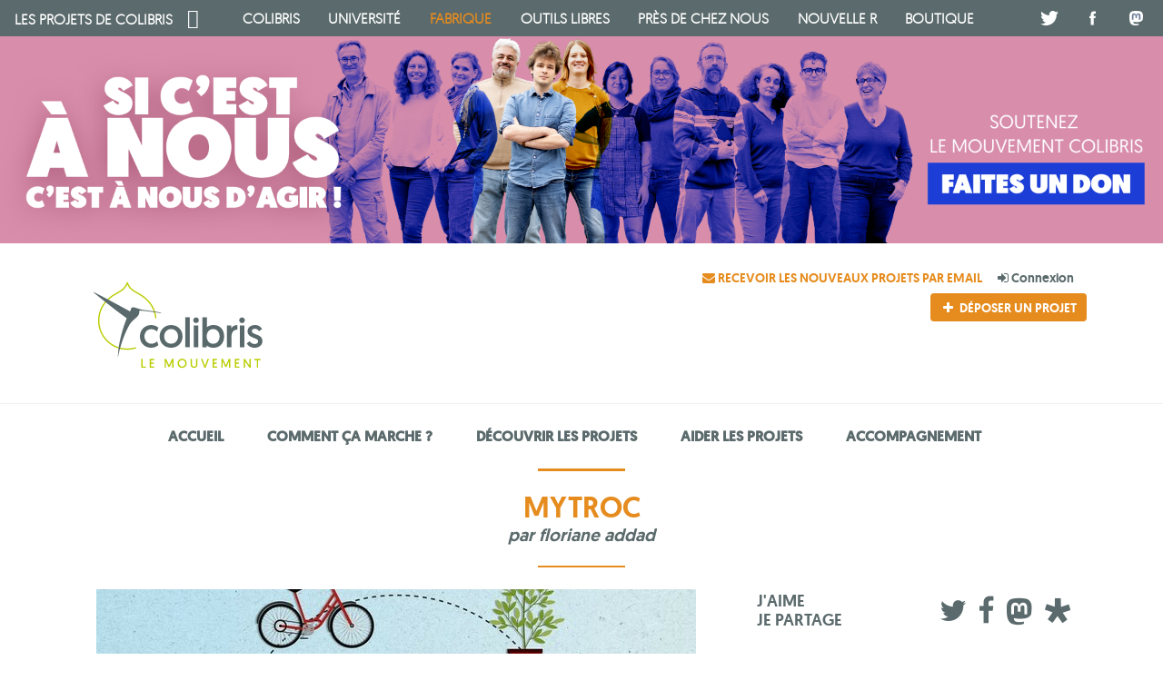

--- FILE ---
content_type: text/html; charset=utf-8
request_url: https://colibris-lafabrique.org/les-projets/mytroc
body_size: 6325
content:


<!DOCTYPE html>
<html version="HTML5+RDFa 1.0"
      class="no-js"
      lang="fr"
      dir="ltr"
  
  xmlns:content="http://purl.org/rss/1.0/modules/content/"
  xmlns:dc="http://purl.org/dc/terms/"
  xmlns:foaf="http://xmlns.com/foaf/0.1/"
  xmlns:og="http://ogp.me/ns#"
  xmlns:rdfs="http://www.w3.org/2000/01/rdf-schema#"
  xmlns:sioc="http://rdfs.org/sioc/ns#"
  xmlns:sioct="http://rdfs.org/sioc/types#"
  xmlns:skos="http://www.w3.org/2004/02/skos/core#"
  xmlns:xsd="http://www.w3.org/2001/XMLSchema#">

<head profile="http://www.w3.org/1999/xhtml/vocab">
  <meta http-equiv="Content-Type" content="text/html; charset=utf-8" />
<meta property="og:image" content="https://colibris-lafabrique.org/sites/default/files/styles/fb/public/projets/mytrocccccvc.jpg?itok=7xpRn8w6" />
<link rel="shortcut icon" href="https://colibris-lafabrique.org/sites/default/files/favicon_0.png" type="image/png" />
<meta name="viewport" content="width=device-width, initial-scale=1" />
<meta content="IE=edge" http-equiv="X-UA-Compatible" />
<meta name="generator" content="Drupal 7 (https://www.drupal.org)" />
<link rel="canonical" href="https://colibris-lafabrique.org/les-projets/mytroc" />
<link rel="shortlink" href="https://colibris-lafabrique.org/node/2254" />

  <title>MyTroc | La Fabrique des colibris</title>

  <link type="text/css" rel="stylesheet" href="https://colibris-lafabrique.org/sites/default/files/css/css_xE-rWrJf-fncB6ztZfd2huxqgxu4WO-qwma6Xer30m4.css" media="all" />

<!--[if lte IE 8]>
<link type="text/css" rel="stylesheet" href="https://colibris-lafabrique.org/sites/default/files/css/css_47DEQpj8HBSa-_TImW-5JCeuQeRkm5NMpJWZG3hSuFU.css" media="screen" />
<![endif]-->
<link type="text/css" rel="stylesheet" href="https://colibris-lafabrique.org/sites/default/files/css/css_ZL8CN85PTLvwxHsv4xFKflJgZ_8BkWwjXqxna-lAOCQ.css" media="screen" />
<link type="text/css" rel="stylesheet" href="https://colibris-lafabrique.org/sites/default/files/css/css_smXOwMcR994Ve3QwQeOt_Kyklxicg3tSEiKL4EGukzE.css" media="all" />
<link type="text/css" rel="stylesheet" href="https://colibris-lafabrique.org/sites/default/files/css/css_ZskIQXaRtul5Gz9OApL4zNE_Ckjrglo-4AdCsoGqz-Y.css" media="all" />

<!--[if lte IE 8]>
<link type="text/css" rel="stylesheet" href="https://colibris-lafabrique.org/sites/default/files/css/css_47DEQpj8HBSa-_TImW-5JCeuQeRkm5NMpJWZG3hSuFU.css" media="all" />
<![endif]-->
<link type="text/css" rel="stylesheet" href="https://colibris-lafabrique.org/sites/default/files/css/css_sIVBbsjnviGj0np_BpWpponqHY1B9EhHzIxfroZ8DuU.css" media="all" />

  <script type="text/javascript">document.documentElement.className='js';</script>
</head>

<body class="html not-front not-logged-in no-sidebars page-node page-node- page-node-2254 node-type-projet projets page-mytroc section-les-projets" >
    <header id="header" role="banner">
  <div id="archipel-colibris" class="archipel" role="banner"></div>
  <script>
    const url =  'https://colibris-lemouvement.org/archipel-markup?domain=colibris-lafabrique.org'
    var getJSON = function(url, callback) {
        var xhr = new XMLHttpRequest();
        xhr.open('GET', url, true);
        xhr.responseType = 'json';
        xhr.onload = function() {
          var status = xhr.status;
          if (status === 200) {
            callback(null, xhr.response);
          } else {
            callback(status, xhr.response);
          }
        };
        xhr.send();
    };

    getJSON(url,
    function(err, data) {
      if (err !== null) {
        console.log('Something went wrong: ' + err);
      } else {
        document.getElementById('archipel-colibris').innerHTML = data.markup;
        var styleElement = document.createElement("style");
        styleElement.innerHTML = data.style;
        document.getElementById('archipel-colibris').appendChild(styleElement);
      }
    });
  </script>

  <a href="https://soutenir.colibris-lemouvement.org" target="_blank" style="display:block;">
    <img class="img-responsive" src="https://colibris-wiki.org/files/Campagne2025_AAD2025_bandeau_Gatsby_20251126155333_20251126155333.png"
 alt="Soutenir le mouvement Colibris en 2025 !">
  </a>
 
  <nav class="navigation">
    <div class="wrapper clearfix">
      <a class="logo" href="/" title="page d'accueil">
        <img src="https://colibris-lafabrique.org/sites/all/themes/fabrique/images/Logo_Colibris_RVB.svg" alt="Logo Mouvement Colibris" />
      </a>

      <div class="user-menu">
              <a class="link-notifications primary-link margin-right" href="https://colibris-lafabrique.org/notifications">
          <i class="fa fa-envelope" aria-hidden="true"></i> Recevoir les nouveaux projets par email
        </a>
        <a class="login margin-right" href="https://colibris-lafabrique.org/user">
          <i class="fa fa-sign-in" aria-hidden="true"></i> Connexion
        </a>
        <!--
        <a class="button yellow" href="https://colibris-lafabrique.org/user/register">
          <i class="fa fa-pencil" aria-hidden="true"></i> S'inscrire
        </a>
        -->
            <br>
      <!--<a href="https://www.jedonneenligne.org/colibris/DONS/" class="button black margin-right"><i class="fa fa-fw fa-heart" aria-hidden="true"></i> Soutenir Colibris</a>-->
      <a href="https://colibris-lafabrique.org/deposer-un-projet" class="button yellow "><i class="fa fa-fw fa-plus" aria-hidden="true"></i> Déposer un projet</a>
      </div>
    </div>
  </nav>
    <div class="region region-header">
    <div id="block-system-main-menu" class="block block-system block-menu block-main-menu">

      
  <div class="content">
    <ul class="menu"><li class="first leaf"><a href="/" title="Accueil">Accueil</a></li>
<li class="leaf"><a href="/faq" title="Comment ca marche ?">Comment ça marche ?</a></li>
<li class="leaf"><a href="/liste-des-projets" title="">Découvrir les projets</a></li>
<li class="leaf"><a href="/aider-les-projets" title="Voir les besoins des projets">Aider les projets</a></li>
<li class="last leaf"><a href="/accompagnement" title="">Accompagnement</a></li>
</ul>  </div><!-- /.content -->

</div><!-- /.block -->
  </div>
</header>
<div id="page">
  <div id="main">
    <div class="wrapper">
                  <div id="title-page">
                                            <h1>MyTroc</h1>
                                      </div>
                          <div class="region region-content">
    <div id="block-system-main" class="block block-system block-main">

      
  <div class="content">
    <div class="title-wrapper">
	<h1 class="title" id="page-title">
		MyTroc		<span class="name"> par <span rel="sioc:has_creator"><span class="username" xml:lang="" about="/users/floriane-addad" typeof="sioc:UserAccount" property="foaf:name" datatype="">Floriane Addad</span></span></span>
	</h1>
	</div>
<div class="project-container"  about="/les-projets/mytroc" typeof="sioc:Item foaf:Document">
	<div class="projet-main">
		<div class="projet-desc">
			<div class="field field-name-field-proj-photos field-type-image field-label-hidden"><div class="field-items"><div class="field-item even"><div class="galleryformatter galleryview galleryformatter-nostyle">
  <div class="gallery-slides" style="width: 660px; height: 380px;">
    <div class="gallery-frame">
      <ul>
              <li class="gallery-slide" id="slide-0-field_proj_photos-2254">
          <img typeof="foaf:Image" src="https://colibris-lafabrique.org/sites/default/files/styles/projet_large/public/projets/mytrocccccvc.jpg?itok=HzE1DbQi" width="660" height="380" alt="" title="MyTroc image 1" />                  </li>
              <li class="gallery-slide" id="slide-1-field_proj_photos-2254">
          <img typeof="foaf:Image" src="https://colibris-lafabrique.org/sites/default/files/styles/projet_large/public/projets/presentationmm_0.jpg?itok=wDFucmy7" width="660" height="380" alt="" title="MyTroc image 2" />                  </li>
            </ul>
    </div>
  </div>
    <div class="gallery-thumbs" style="width: 660px;">
    <div class="wrapper">
      <ul>
                  <li class="slide-0" style="width: 45px;"><a href="#slide-0-field_proj_photos-2254"><img typeof="foaf:Image" src="https://colibris-lafabrique.org/sites/default/files/styles/projet_thumb/public/projets/mytrocccccvc.jpg?itok=eq5qKtKE" width="45" height="45" alt="" title="MyTroc image 1" /></a></li>
                  <li class="slide-1" style="width: 45px;"><a href="#slide-1-field_proj_photos-2254"><img typeof="foaf:Image" src="https://colibris-lafabrique.org/sites/default/files/styles/projet_thumb/public/projets/presentationmm_0.jpg?itok=ci9KCU-5" width="45" height="45" alt="" title="MyTroc image 2" /></a></li>
              </ul>
    </div>
  </div>
  </div>
</div></div></div>
			<h2>Présentation détaillée du projet</h2>
			<div class="field field-name-field-proj-desc field-type-text-long field-label-hidden"><div class="field-items"><div class="field-item even"><p><strong>MyTroc.fr est une plateforme de don, prêt et troc de biens et services fonctionnant avec une monnaie virtuelle éthique, la noisette. <a href="https://mytroc.fr/">https://mytroc.fr/</a></strong><br />
 </p>

<p>La noisette facilite et récompense les échanges. Elle est générée par les actes de consommation responsable et solidaire de ses 300 000 utilisateurs.<br />
<br />
Il est possible sur MyTroc de créer des groupes d’échange privés pour des associations, SEL, petites structures…</p>

<p>Nous dupliquons également notre concept et son impact positif au sein de grands groupes et administrations pour favoriser le réemploi professionnel, avec des marketplaces personnalisables.   <a href="https://mytroc.pro/">https://mytroc.pro/</a></p>

<p><strong>Notre mission, que chacun puisse avoir accès aux biens et services dont il a besoin, sans contrainte financière, dans un modèle résilient d'économie circulaire, sociale et solidaire, respectueux de l'environnement.  </strong></p>

<p> </p>

<p><a href="https://www.youtube.com/channel/UCnvDg2vbDN4QlWk_V52pnIQ" style="color:blue; text-decoration:underline">https://www.youtube.com/channel/UCnvDg2vbDN4QlWk_V52pnIQ</a></p>

<p><a href="https://fr.linkedin.com/company/mytroc" style="color:blue; text-decoration:underline">https://fr.linkedin.com/company/mytroc</a></p>

<p><a href="https://www.facebook.com/mytroc.fr/" style="color:blue; text-decoration:underline">https://www.facebook.com/mytroc.fr/</a></p>

<p><a href="https://twitter.com/MyTrocOfficiel" style="color:blue; text-decoration:underline">https://twitter.com/MyTrocOfficiel</a></p>

<p><a href="https://www.instagram.com/mytroc.fr/" style="color:blue; text-decoration:underline">https://www.instagram.com/mytroc.fr/</a></p>
</div></div></div>			<div class="field field-name-field-proj-website field-type-link-field field-label-hidden"><div class="field-items"><div class="field-item even"><a href="https://mytroc.fr/" rel="nofollow" target="_blank">https://mytroc.fr/</a></div></div></div>		</div>

		<div class="projet-needs" id="besoins">

			
							<div class="people needs">
					<h2>Ressources humaines</h2>
					<div class="field field-name-field-proj-people field-type-entityreference field-label-hidden"><div class="field-items"><div class="field-item even"><div class="need need-people">
	<div class="row">
		<div class="type">
			Je recherche <span>Des bénévoles pour animer des Troc Party</span>
		</div>
		<div class="desc">
			Nous organisons régulièrement des Troc Party en Ile de France dans des tiers lieux, festivals, événements, partenaires. 		</div>
		<div class="action">
			<a href="/ctc/2254/17537" class="button green btn-block">Ça m'intéresse</a>
		</div>
	</div>
</div></div></div></div>				</div>
			
			
      
					</div>
	</div>

	<div class="projet-side">
		<div class="block-share">
			<h3>J'aime<br/>Je partage</h3>
			<div class="social">
			<div class="social-btns"><a href="#" class="tw"><i class="fa fa-twitter"></i></a><a href="#" class="fb" name="fb_share" type="icon"><i class="fa fa-facebook"></i></a><a href="#" class="mastodon"><i class="fa fa-mastodon"></i></a><a href="#" class="diaspora"><i class="fa fa-diaspora"></i></a></div>			</div>
		</div>

		<div class="block-author">
			<img typeof="foaf:Image" src="https://monprofil.colibris-lemouvement.org/sites/default/files/avatars/2022-02/Ecureuil_pages%202.png" alt="Profile picture" class="profile-picture">			<h3>Floriane Addad</h3>
						<div class="contact">
        <a href="/ctc/2254" class="button btn-block yellow">
          <i class="fa fa-envelope"></i> Contacter Floriane        </a>
      </div>
		</div>

		<div class="block-map">
			<h3><i class="fa fa-map-marker"></i> Localisation</h3>
			<div class="field field-name-field-geodata field-type-geofield field-label-hidden"><div class="field-items"><div class="field-item even"><div id="leaflet-map-1683313551" style="height: 308px"></div>
</div></div></div>		</div>
	</div>
</div>
  </div><!-- /.content -->

</div><!-- /.block -->
  </div>
        

                  <div id="tab-links">
                      </div>
            </div>
  </div>

    
        <footer id="footer" role="contentinfo">
      <div class="wrapper">
          <div class="region region-footer">
    <div id="block-block-29" class="block block-block block-lettre-du-mouvement-colibris block-29">

        <h2>Lettre du Mouvement Colibris</h2>
    
  <div class="content">
    <p><a href="https://colibris-lemouvement.org/lettre-colibris"><strong>Recevez toute l'actualité du Mouvement Colibris</strong></a></p>  </div><!-- /.content -->

</div><!-- /.block -->
<div id="block-menu-menu-bas-de-page" class="block block-menu apropos block-a-propos-de-ce-site block-menu-bas-de-page apropos">

        <h2>A propos de ce site</h2>
    
  <div class="content">
    <ul class="menu"><li class="first leaf"><a href="/contact" title="">Contact</a></li>
<li class="leaf"><a href="/mentions-legales" title="Mentions Légales">Mentions Légales</a></li>
<li class="leaf"><a href="/conditions-generales-d-utilisation" title="Conditions Générales d’Utilisation du site">Conditions Générales d’Utilisation</a></li>
<li class="last leaf"><a href="https://soutenir.colibris-lemouvement.org/" title="Soutenir Colibris en faisant un don">🤍 Soutenir Colibris</a></li>
</ul>  </div><!-- /.content -->

</div><!-- /.block -->
<div id="block-menu-menu-sites-colibris" class="block block-menu block-les-autres-sites-colibris block-menu-sites-colibris">

        <h2>Les autres sites Colibris</h2>
    
  <div class="content">
    <ul class="menu"><li class="first leaf"><a href="https://www.colibris-lemouvement.org/" title="">Colibris</a></li>
<li class="leaf"><a href="https://colibris-universite.org/" title="">Université</a></li>
<li class="leaf"><a href="https://www.colibris-outilslibres.org/" title="">Outils libres</a></li>
<li class="leaf"><a href="https://presdecheznous.fr/" title="">Près de chez nous</a></li>
<li class="leaf"><a href="https://colibris-wiki.org/agora-des-colibris/wakka.php?wiki=AccueiL" title="">Agora</a></li>
<li class="last leaf"><a href="http://www.colibris-laboutique.org/" title="">Boutique</a></li>
</ul>  </div><!-- /.content -->

</div><!-- /.block -->
  </div>
      </div>
    </footer>
    </div>
  <script type="text/javascript" src="https://colibris-lafabrique.org/sites/default/files/js/js_2iGQERgY3-Nej16QJ2yChPeg35DhcxQbCFxz6UXMqFk.js"></script>
<script type="text/javascript">
<!--//--><![CDATA[//><!--
L_ROOT_URL = "/sites/all/libraries/leaflet/";
//--><!]]>
</script>
<script type="text/javascript" src="https://colibris-lafabrique.org/sites/default/files/js/js_XtH50dUqqDpxFqc7ZtPlMay2zX4XrA6RpEyV5W42URw.js"></script>
<script type="text/javascript" src="https://colibris-lafabrique.org/sites/all/libraries/leaflet_markercluster/dist/leaflet.markercluster.js?v=0.4"></script>
<script type="text/javascript" src="https://colibris-lafabrique.org/sites/default/files/js/js_6WjiFgvmHfmfHrKGHz-A0lTB6gHYOj0W5sdi01IZZqI.js"></script>
<script type="text/javascript" src="https://colibris-lafabrique.org/sites/default/files/js/js_Lerq_LQup4POJ8Y3vviXLwpw7iIGUmz2ifKwQCeTI7o.js"></script>
<script type="text/javascript" src="https://colibris-lafabrique.org/sites/default/files/js/js_WQ9FZhR6Q64axePKoFtet9owTU4En06IaqEGW1JK2kg.js"></script>
<script type="text/javascript">
<!--//--><![CDATA[//><!--
var _paq = _paq || [];(function(){var u=(("https:" == document.location.protocol) ? "https://stats.colibris-outilslibres.org/" : "https://stats.colibris-outilslibres.org/");_paq.push(["setSiteId", "5"]);_paq.push(["setTrackerUrl", u+"piwik.php"]);_paq.push(["setDocumentTitle", "MyTroc"]);_paq.push(["setDoNotTrack", 1]);_paq.push(["trackPageView"]);_paq.push(["setIgnoreClasses", ["no-tracking","colorbox"]]);_paq.push(["enableLinkTracking"]);var d=document,g=d.createElement("script"),s=d.getElementsByTagName("script")[0];g.type="text/javascript";g.defer=true;g.async=true;g.src=u+"piwik.js";s.parentNode.insertBefore(g,s);})();
//--><!]]>
</script>
<script type="text/javascript" src="https://colibris-lafabrique.org/sites/default/files/js/js_1_O6Z_ojpssb66xvEf0_KVeXM7lcr7_tQhyCD4qezMw.js"></script>
<script type="text/javascript">
<!--//--><![CDATA[//><!--
L.Icon.Default.imagePath = "/sites/all/libraries/leaflet/images/";
//--><!]]>
</script>
<script type="text/javascript" src="https://colibris-lafabrique.org/sites/default/files/js/js_QXpruOGF_8Zxj8jLCzxMsUKevMmeC5lCGzdlg5nMHYg.js"></script>
<script type="text/javascript" src="https://colibris-lafabrique.org/sites/default/files/js/js_TPdTzFSzVtmHQqCFqBg0nkmg94Lf2H_cBzJCz8PAPWY.js"></script>
<script type="text/javascript">
<!--//--><![CDATA[//><!--
jQuery.extend(Drupal.settings, {"basePath":"\/","pathPrefix":"","setHasJsCookie":0,"ajaxPageState":{"theme":"fabrique","theme_token":"3IOklvxZsU-GOKrbf2nGADcETaxxgxK5bW_roiR51Tk","jquery_version":"1.10"},"colorbox":{"opacity":"0.85","current":"{current} sur {total}","previous":"\u00ab Pr\u00e9c.","next":"Suivant \u00bb","close":"Fermer","maxWidth":"98%","maxHeight":"98%","fixed":true,"mobiledetect":true,"mobiledevicewidth":"480px","file_public_path":"\/sites\/default\/files","specificPagesDefaultValue":"admin*\nimagebrowser*\nimg_assist*\nimce*\nnode\/add\/*\nnode\/*\/edit\nprint\/*\nprintpdf\/*\nsystem\/ajax\nsystem\/ajax\/*"},"social":{"title":"MyTroc","summary":"MyTroc.fr est une plateforme de don, pr\u00eat et troc de biens et services fonctionnant avec une monnaie virtuelle \u00e9thique, la noisette. \r\n","url":"https:\/\/colibris-lafabrique.org\/les-projets\/mytroc","short":"","image":"","contentImage":"https:\/\/colibris-lafabrique.org\/sites\/default\/files\/styles\/fb\/public\/projets\/mytrocccccvc.jpg?itok=7xpRn8w6"},"iframe_resizer_options":{"log":"0","heightCalculationMethod":"bodyOffset","widthCalculationMethod":"scroll","autoResize":"1","bodyBackground":"","bodyMargin":"","inPageLinks":"0","interval":"32","maxHeight":"Infinity","maxWidth":"Infinity","minHeight":"0","minWidth":"0","resizeFrom":"parent","scrolling":"0","sizeHeight":"1","sizeWidth":"0","tolerance":"0"},"iframe_resizer_target_specifiers":".auto-resize","iframe_resizer_override_defaults":"0","matomo":{"trackMailto":1,"trackColorbox":1},"field_group":{"fieldset":"full"},"leaflet":[{"mapId":"leaflet-map-1683313551","map":{"label":"Esri World Topo Map (zoom 0..19)","description":"Esri World Topo Map (zoom 0..19)","settings":{"attributionControl":true,"closePopupOnClick":true,"doubleClickZoom":true,"dragging":true,"fadeAnimation":true,"layerControl":false,"maxZoom":19,"minZoom":1,"scrollWheelZoom":0,"touchZoom":true,"trackResize":true,"zoomAnimation":true,"zoomControl":true,"zoom":10},"layers":{"layer":{"urlTemplate":"\/\/services.arcgisonline.com\/ArcGIS\/rest\/services\/World_Topo_Map\/MapServer\/tile\/{z}\/{y}\/{x}.png","options":{"attribution":"Tiles \u0026copy; \u003Ca target=\u0022attr\u0022 href=\u0022http:\/\/esri.com\u0022\u003EEsri\u003C\/a\u003E"}}}},"features":[{"type":"point","lat":48.86995,"lon":2.3890606}]}],"colorbox_node":{"width":"600px","height":"600px"}});
//--><!]]>
</script>
  <div id="responsive-marker"></div>
  </body>
</html>



--- FILE ---
content_type: text/css
request_url: https://colibris-lafabrique.org/sites/default/files/css/css_sIVBbsjnviGj0np_BpWpponqHY1B9EhHzIxfroZ8DuU.css
body_size: 22749
content:
article,aside,details,figcaption,figure,footer,header,hgroup,nav,section,summary{display:block;}audio,canvas,video{display:inline-block;*display:inline;*zoom:1;}audio:not([controls]){display:none;}[hidden]{display:none;}html{font-size:100%;-webkit-text-size-adjust:100%;-ms-text-size-adjust:100%;}html,button,input,select,textarea{font-family:sans-serif;color:#222;}body{margin:0;font-size:1em;line-height:1.4;}::-moz-selection{background:#b3d4fc;text-shadow:none;}::selection{background:#b3d4fc;text-shadow:none;}a{color:#00e;}a:visited{color:#551a8b;}a:hover{color:#06e;}a:focus{outline:thin dotted;}a:hover,a:active{outline:0;}abbr[title]{border-bottom:1px dotted;}b,strong{font-weight:bold;}blockquote{margin:1em 40px;}dfn{font-style:italic;}hr{display:block;height:1px;border:0;border-top:1px solid #ccc;margin:1em 0;padding:0;}ins{background:#ff9;color:#000;text-decoration:none;}mark{background:#ff0;color:#000;font-style:italic;font-weight:bold;}pre,code,kbd,samp{font-family:monospace,serif;_font-family:'courier new',monospace;font-size:1em;}pre{white-space:pre;white-space:pre-wrap;word-wrap:break-word;}q{quotes:none;}q:before,q:after{content:"";content:none;}small{font-size:85%;}sub,sup{font-size:75%;line-height:0;position:relative;vertical-align:baseline;}sup{top:-0.5em;}sub{bottom:-0.25em;}ul,ol{margin:1em 0;padding:0 0 0 40px;}dd{margin:0 0 0 40px;}nav ul,nav ol{list-style:none;list-style-image:none;margin:0;padding:0;}img{border:0;vertical-align:middle;-ms-interpolation-mode:bicubic;}svg:not(:root){overflow:hidden;}figure{margin:0;}form{margin:0;}fieldset{border:0;margin:0;padding:0;}label.option{cursor:pointer;}legend{border:0;padding:0;white-space:normal;*margin-left:-7px;}button,input,select,textarea{font-size:100%;margin:0;vertical-align:baseline;*vertical-align:middle;}button,input{line-height:normal;}button,input[type="button"],input[type="reset"],input[type="submit"]{cursor:pointer;-webkit-appearance:button;*overflow:visible;}button[disabled],input[disabled]{cursor:default;}input[type="checkbox"],input[type="radio"]{box-sizing:border-box;padding:0;*width:13px;*height:13px;}input[type="search"]{-webkit-appearance:textfield;-moz-box-sizing:content-box;-webkit-box-sizing:content-box;box-sizing:content-box;}input[type="search"]::-webkit-search-decoration,input[type="search"]::-webkit-search-cancel-button{-webkit-appearance:none;}button::-moz-focus-inner,input::-moz-focus-inner{border:0;padding:0;}textarea{overflow:auto;vertical-align:top;resize:vertical;}table{border-collapse:collapse;border-spacing:0;}td{vertical-align:top;}.chromeframe{margin:0.2em 0;background:#ccc;color:#000;padding:0.2em 0;}.ir{border:0;font:0/0 a;text-shadow:none;color:transparent;background-color:transparent;}.hidden{display:none !important;visibility:hidden;}.visuallyhidden{border:0;clip:rect(0 0 0 0);height:1px;margin:-1px;overflow:hidden;padding:0;position:absolute;width:1px;}.visuallyhidden.focusable:active,.visuallyhidden.focusable:focus{clip:auto;height:auto;margin:0;overflow:visible;position:static;width:auto;}.invisible{visibility:hidden;}.clearfix:before,.clearfix:after{content:"";display:table;}.clearfix:after{clear:both;}.clearfix{*zoom:1;}body.dir-rtl #admin-menu-wrapper{overflow:visible;}@media print{*{background:transparent !important;color:#000 !important;box-shadow:none !important;text-shadow:none !important;}a,a:visited{text-decoration:underline;}a[href]:after{content:" (" attr(href) ")";}abbr[title]:after{content:" (" attr(title) ")";}.ir a:after,a[href^="javascript:"]:after,a[href^="#"]:after{content:"";}pre,blockquote{border:1px solid #999;page-break-inside:avoid;}thead{display:table-header-group;}tr,img{page-break-inside:avoid;}img{max-width:100% !important;}@page{margin:0.5cm;}p,h2,h3{orphans:3;widows:3;}h2,h3{page-break-after:avoid;}}
﻿.animated{-webkit-animation-duration:1s;animation-duration:1s;-webkit-animation-fill-mode:both;animation-fill-mode:both}@-webkit-keyframes fadeIn{from{opacity:0}to{opacity:1}}@keyframes fadeIn{from{opacity:0}to{opacity:1}}.fadeIn{-webkit-animation-name:fadeIn;animation-name:fadeIn}@-webkit-keyframes fadeOut{from{opacity:1}to{opacity:0}}@keyframes fadeOut{from{opacity:1}to{opacity:0}}.fadeOut{-webkit-animation-name:fadeOut;animation-name:fadeOut}@font-face{font-family:'Ubuntu';font-style:normal;font-weight:400;src:url(/sites/all/themes/fabrique/fonts/ubuntu-v12-latin-regular.eot);src:local("Ubuntu Regular"),local("Ubuntu-Regular"),url(/sites/all/themes/fabrique/fonts/ubuntu-v12-latin-regular.eot?#iefix) format("embedded-opentype"),url(/sites/all/themes/fabrique/fonts/ubuntu-v12-latin-regular.woff2) format("woff2"),url(/sites/all/themes/fabrique/fonts/ubuntu-v12-latin-regular.woff) format("woff"),url(/sites/all/themes/fabrique/fonts/ubuntu-v12-latin-regular.ttf) format("truetype"),url(/sites/all/themes/fabrique/fonts/ubuntu-v12-latin-regular.svg#Ubuntu) format("svg")}@font-face{font-family:'Ubuntu';font-style:italic;font-weight:400;src:url(/sites/all/themes/fabrique/fonts/ubuntu-v12-latin-italic.eot);src:local("Ubuntu Italic"),local("Ubuntu-Italic"),url(/sites/all/themes/fabrique/fonts/ubuntu-v12-latin-italic.eot?#iefix) format("embedded-opentype"),url(/sites/all/themes/fabrique/fonts/ubuntu-v12-latin-italic.woff2) format("woff2"),url(/sites/all/themes/fabrique/fonts/ubuntu-v12-latin-italic.woff) format("woff"),url(/sites/all/themes/fabrique/fonts/ubuntu-v12-latin-italic.ttf) format("truetype"),url(/sites/all/themes/fabrique/fonts/ubuntu-v12-latin-italic.svg#Ubuntu) format("svg")}@font-face{font-family:'Ubuntu';font-style:normal;font-weight:500;src:url(/sites/all/themes/fabrique/fonts/ubuntu-v12-latin-500.eot);src:local("Ubuntu Medium"),local("Ubuntu-Medium"),url(/sites/all/themes/fabrique/fonts/ubuntu-v12-latin-500.eot?#iefix) format("embedded-opentype"),url(/sites/all/themes/fabrique/fonts/ubuntu-v12-latin-500.woff2) format("woff2"),url(/sites/all/themes/fabrique/fonts/ubuntu-v12-latin-500.woff) format("woff"),url(/sites/all/themes/fabrique/fonts/ubuntu-v12-latin-500.ttf) format("truetype"),url(/sites/all/themes/fabrique/fonts/ubuntu-v12-latin-500.svg#Ubuntu) format("svg")}@font-face{font-family:'Ubuntu';font-style:italic;font-weight:500;src:url(/sites/all/themes/fabrique/fonts/ubuntu-v12-latin-500italic.eot);src:local("Ubuntu Medium Italic"),local("Ubuntu-MediumItalic"),url(/sites/all/themes/fabrique/fonts/ubuntu-v12-latin-500italic.eot?#iefix) format("embedded-opentype"),url(/sites/all/themes/fabrique/fonts/ubuntu-v12-latin-500italic.woff2) format("woff2"),url(/sites/all/themes/fabrique/fonts/ubuntu-v12-latin-500italic.woff) format("woff"),url(/sites/all/themes/fabrique/fonts/ubuntu-v12-latin-500italic.ttf) format("truetype"),url(/sites/all/themes/fabrique/fonts/ubuntu-v12-latin-500italic.svg#Ubuntu) format("svg")}@font-face{font-family:'geomanistlight';src:url(/sites/all/themes/fabrique/fonts/geomanist/geomanist-light-webfont.eot);src:url(/sites/all/themes/fabrique/fonts/geomanist/geomanist-light-webfont.eot?#iefix) format("embedded-opentype"),url(/sites/all/themes/fabrique/fonts/geomanist/geomanist-light-webfont.woff2) format("woff2"),url(/sites/all/themes/fabrique/fonts/geomanist/geomanist-light-webfont.woff) format("woff"),url(/sites/all/themes/fabrique/fonts/geomanist/geomanist-light-webfont.ttf) format("truetype"),url(/sites/all/themes/fabrique/fonts/geomanist/geomanist-light-webfont.svg#geomanistregular) format("svg");font-weight:normal;font-style:normal}@font-face{font-family:'geomanistbook';src:url(/sites/all/themes/fabrique/fonts/geomanist/geomanist-book-webfont.eot);src:url(/sites/all/themes/fabrique/fonts/geomanist/geomanist-book-webfont.eot?#iefix) format("embedded-opentype"),url(/sites/all/themes/fabrique/fonts/geomanist/geomanist-book-webfont.woff2) format("woff2"),url(/sites/all/themes/fabrique/fonts/geomanist/geomanist-book-webfont.woff) format("woff"),url(/sites/all/themes/fabrique/fonts/geomanist/geomanist-book-webfont.ttf) format("truetype"),url(/sites/all/themes/fabrique/fonts/geomanist/geomanist-book-webfont.svg#geomanistregular) format("svg");font-weight:normal;font-style:normal}@font-face{font-family:'geomanistmedium';src:url(/sites/all/themes/fabrique/fonts/geomanist/geomanist-medium-webfont.eot);src:url(/sites/all/themes/fabrique/fonts/geomanist/geomanist-medium-webfont.eot?#iefix) format("embedded-opentype"),url(/sites/all/themes/fabrique/fonts/geomanist/geomanist-medium-webfont.woff2) format("woff2"),url(/sites/all/themes/fabrique/fonts/geomanist/geomanist-medium-webfont.woff) format("woff"),url(/sites/all/themes/fabrique/fonts/geomanist/geomanist-medium-webfont.ttf) format("truetype"),url(/sites/all/themes/fabrique/fonts/geomanist/geomanist-medium-webfont.svg#geomanistregular) format("svg");font-weight:normal;font-style:normal}@font-face{font-family:'geomanistbold';src:url(/sites/all/themes/fabrique/fonts/geomanist/geomanist-bold-webfont.eot);src:url(/sites/all/themes/fabrique/fonts/geomanist/geomanist-bold-webfont.eot?#iefix) format("embedded-opentype"),url(/sites/all/themes/fabrique/fonts/geomanist/geomanist-bold-webfont.woff2) format("woff2"),url(/sites/all/themes/fabrique/fonts/geomanist/geomanist-bold-webfont.woff) format("woff"),url(/sites/all/themes/fabrique/fonts/geomanist/geomanist-bold-webfont.ttf) format("truetype"),url(/sites/all/themes/fabrique/fonts/geomanist/geomanist-bold-webfont.svg#geomanistregular) format("svg");font-weight:bold;font-style:normal}@font-face{font-family:'colibris';src:url(/sites/all/themes/fabrique/fonts/colibris-regular.woff) format("woff"),url(/sites/all/themes/fabrique/fonts/colibris-regular.ttf) format("truetype");font-weight:normal;font-style:normal}@font-face{font-family:"ForkAwesome";src:url(/sites/all/themes/fabrique/fonts/forkawesome-webfont.eot?v=1.0.11);src:url(/sites/all/themes/fabrique/fonts/forkawesome-webfont.eot?#iefix&v=1.0.11) format("embedded-opentype"),url(/sites/all/themes/fabrique/fonts/forkawesome-webfont.woff2?v=1.0.11) format("woff2"),url(/sites/all/themes/fabrique/fonts/forkawesome-webfont.woff?v=1.0.11) format("woff"),url(/sites/all/themes/fabrique/fonts/forkawesome-webfont.ttf?v=1.0.11) format("truetype"),url(/sites/all/themes/fabrique/fonts/forkawesome-webfont.svg?v=1.0.11#forkawesomeregular) format("svg");font-weight:normal;font-style:normal}.fa{display:inline-block;font:normal normal normal 14px/1 ForkAwesome;font-size:inherit;text-rendering:auto;-webkit-font-smoothing:antialiased;-moz-osx-font-smoothing:grayscale}.fa-lg{font-size:1.33333em;line-height:.75em;vertical-align:-15%}.fa-2x{font-size:2em}.fa-3x{font-size:3em}.fa-4x{font-size:4em}.fa-5x{font-size:5em}.fa-fw{width:1.28571em;text-align:center}.fa-ul{padding-left:0;margin-left:2.14286em;list-style-type:none}.fa-ul>li{position:relative}.fa-li{position:absolute;left:-2.14286em;width:2.14286em;top:.14286em;text-align:center}.fa-li.fa-lg{left:-1.85714em}.fa-border{padding:.2em .25em .15em;border:solid 0.08em #eee;border-radius:.1em}.fa-pull-left{float:left}.fa-pull-right{float:right}.fa.fa-pull-left{margin-right:.3em}.fa.fa-pull-right{margin-left:.3em}.pull-right{float:right}.pull-left{float:left}.fa.pull-left{margin-right:.3em}.fa.pull-right{margin-left:.3em}.fa-spin{-webkit-animation:fa-spin 2s infinite linear;animation:fa-spin 2s infinite linear}.fa-pulse{-webkit-animation:fa-spin 1s infinite steps(8);animation:fa-spin 1s infinite steps(8)}@-webkit-keyframes fa-spin{0%{-webkit-transform:rotate(0deg);transform:rotate(0deg)}100%{-webkit-transform:rotate(359deg);transform:rotate(359deg)}}@keyframes fa-spin{0%{-webkit-transform:rotate(0deg);transform:rotate(0deg)}100%{-webkit-transform:rotate(359deg);transform:rotate(359deg)}}.fa-rotate-90{-ms-filter:"progid:DXImageTransform.Microsoft.BasicImage(rotation=1)";-webkit-transform:rotate(90deg);-ms-transform:rotate(90deg);transform:rotate(90deg)}.fa-rotate-180{-ms-filter:"progid:DXImageTransform.Microsoft.BasicImage(rotation=2)";-webkit-transform:rotate(180deg);-ms-transform:rotate(180deg);transform:rotate(180deg)}.fa-rotate-270{-ms-filter:"progid:DXImageTransform.Microsoft.BasicImage(rotation=3)";-webkit-transform:rotate(270deg);-ms-transform:rotate(270deg);transform:rotate(270deg)}.fa-flip-horizontal{-ms-filter:"progid:DXImageTransform.Microsoft.BasicImage(rotation=0, mirror=1)";-webkit-transform:scale(-1,1);-ms-transform:scale(-1,1);transform:scale(-1,1)}.fa-flip-vertical{-ms-filter:"progid:DXImageTransform.Microsoft.BasicImage(rotation=2, mirror=1)";-webkit-transform:scale(1,-1);-ms-transform:scale(1,-1);transform:scale(1,-1)}:root .fa-rotate-90,:root .fa-rotate-180,:root .fa-rotate-270,:root .fa-flip-horizontal,:root .fa-flip-vertical{filter:none}.fa-stack{position:relative;display:inline-block;width:2em;height:2em;line-height:2em;vertical-align:middle}.fa-stack-1x,.fa-stack-2x{position:absolute;left:0;width:100%;text-align:center}.fa-stack-1x{line-height:inherit}.fa-stack-2x{font-size:2em}.fa-inverse{color:#fff}.fa-glass:before{content:""}.fa-music:before{content:""}.fa-search:before{content:""}.fa-envelope-o:before{content:""}.fa-heart:before{content:""}.fa-star:before{content:""}.fa-star-o:before{content:""}.fa-user:before{content:""}.fa-film:before{content:""}.fa-th-large:before{content:""}.fa-th:before{content:""}.fa-th-list:before{content:""}.fa-check:before{content:""}.fa-remove:before,.fa-close:before,.fa-times:before{content:""}.fa-search-plus:before{content:""}.fa-search-minus:before{content:""}.fa-power-off:before{content:""}.fa-signal:before{content:""}.fa-gear:before,.fa-cog:before{content:""}.fa-trash-o:before{content:""}.fa-home:before{content:""}.fa-file-o:before{content:""}.fa-clock-o:before{content:""}.fa-road:before{content:""}.fa-download:before{content:""}.fa-arrow-circle-o-down:before{content:""}.fa-arrow-circle-o-up:before{content:""}.fa-inbox:before{content:""}.fa-play-circle-o:before{content:""}.fa-rotate-right:before,.fa-repeat:before{content:""}.fa-refresh:before{content:""}.fa-list-alt:before{content:""}.fa-lock:before{content:""}.fa-flag:before{content:""}.fa-headphones:before{content:""}.fa-volume-off:before{content:""}.fa-volume-down:before{content:""}.fa-volume-up:before{content:""}.fa-qrcode:before{content:""}.fa-barcode:before{content:""}.fa-tag:before{content:""}.fa-tags:before{content:""}.fa-book:before{content:""}.fa-bookmark:before{content:""}.fa-print:before{content:""}.fa-camera:before{content:""}.fa-font:before{content:""}.fa-bold:before{content:""}.fa-italic:before{content:""}.fa-text-height:before{content:""}.fa-text-width:before{content:""}.fa-align-left:before{content:""}.fa-align-center:before{content:""}.fa-align-right:before{content:""}.fa-align-justify:before{content:""}.fa-list:before{content:""}.fa-dedent:before,.fa-outdent:before{content:""}.fa-indent:before{content:""}.fa-video-camera:before{content:""}.fa-photo:before,.fa-image:before,.fa-picture-o:before{content:""}.fa-pencil:before{content:""}.fa-map-marker:before{content:""}.fa-adjust:before{content:""}.fa-tint:before{content:""}.fa-edit:before,.fa-pencil-square-o:before{content:""}.fa-share-square-o:before{content:""}.fa-check-square-o:before{content:""}.fa-arrows:before{content:""}.fa-step-backward:before{content:""}.fa-fast-backward:before{content:""}.fa-backward:before{content:""}.fa-play:before{content:""}.fa-pause:before{content:""}.fa-stop:before{content:""}.fa-forward:before{content:""}.fa-fast-forward:before{content:""}.fa-step-forward:before{content:""}.fa-eject:before{content:""}.fa-chevron-left:before{content:""}.fa-chevron-right:before{content:""}.fa-plus-circle:before{content:""}.fa-minus-circle:before{content:""}.fa-times-circle:before{content:""}.fa-check-circle:before{content:""}.fa-question-circle:before{content:""}.fa-info-circle:before{content:""}.fa-crosshairs:before{content:""}.fa-times-circle-o:before{content:""}.fa-check-circle-o:before{content:""}.fa-ban:before{content:""}.fa-arrow-left:before{content:""}.fa-arrow-right:before{content:""}.fa-arrow-up:before{content:""}.fa-arrow-down:before{content:""}.fa-mail-forward:before,.fa-share:before{content:""}.fa-expand:before{content:""}.fa-compress:before{content:""}.fa-plus:before{content:""}.fa-minus:before{content:""}.fa-asterisk:before{content:""}.fa-exclamation-circle:before{content:""}.fa-gift:before{content:""}.fa-leaf:before{content:""}.fa-fire:before{content:""}.fa-eye:before{content:""}.fa-eye-slash:before{content:""}.fa-warning:before,.fa-exclamation-triangle:before{content:""}.fa-plane:before{content:""}.fa-calendar:before{content:""}.fa-random:before{content:""}.fa-comment:before{content:""}.fa-magnet:before{content:""}.fa-chevron-up:before{content:""}.fa-chevron-down:before{content:""}.fa-retweet:before{content:""}.fa-shopping-cart:before{content:""}.fa-folder:before{content:""}.fa-folder-open:before{content:""}.fa-arrows-v:before{content:""}.fa-arrows-h:before{content:""}.fa-bar-chart-o:before,.fa-bar-chart:before{content:""}.fa-twitter-square:before{content:""}.fa-facebook-square:before{content:""}.fa-camera-retro:before{content:""}.fa-key:before{content:""}.fa-gears:before,.fa-cogs:before{content:""}.fa-comments:before{content:""}.fa-thumbs-o-up:before{content:""}.fa-thumbs-o-down:before{content:""}.fa-star-half:before{content:""}.fa-heart-o:before{content:""}.fa-sign-out:before{content:""}.fa-linkedin-square:before{content:""}.fa-thumb-tack:before{content:""}.fa-external-link:before{content:""}.fa-sign-in:before{content:""}.fa-trophy:before{content:""}.fa-github-square:before{content:""}.fa-upload:before{content:""}.fa-lemon-o:before{content:""}.fa-phone:before{content:""}.fa-square-o:before{content:""}.fa-bookmark-o:before{content:""}.fa-phone-square:before{content:""}.fa-twitter:before{content:""}.fa-facebook-f:before,.fa-facebook:before{content:""}.fa-github:before{content:""}.fa-unlock:before{content:""}.fa-credit-card:before{content:""}.fa-feed:before,.fa-rss:before{content:""}.fa-hdd-o:before{content:""}.fa-bullhorn:before{content:""}.fa-bell:before{content:""}.fa-certificate:before{content:""}.fa-hand-o-right:before{content:""}.fa-hand-o-left:before{content:""}.fa-hand-o-up:before{content:""}.fa-hand-o-down:before{content:""}.fa-arrow-circle-left:before{content:""}.fa-arrow-circle-right:before{content:""}.fa-arrow-circle-up:before{content:""}.fa-arrow-circle-down:before{content:""}.fa-globe:before{content:""}.fa-globe-e:before{content:""}.fa-globe-w:before{content:""}.fa-wrench:before{content:""}.fa-tasks:before{content:""}.fa-filter:before{content:""}.fa-briefcase:before{content:""}.fa-arrows-alt:before{content:""}.fa-community:before,.fa-group:before,.fa-users:before{content:""}.fa-chain:before,.fa-link:before{content:""}.fa-cloud:before{content:""}.fa-flask:before{content:""}.fa-cut:before,.fa-scissors:before{content:""}.fa-copy:before,.fa-files-o:before{content:""}.fa-paperclip:before{content:""}.fa-save:before,.fa-floppy-o:before{content:""}.fa-square:before{content:""}.fa-navicon:before,.fa-reorder:before,.fa-bars:before{content:""}.fa-list-ul:before{content:""}.fa-list-ol:before{content:""}.fa-strikethrough:before{content:""}.fa-underline:before{content:""}.fa-table:before{content:""}.fa-magic:before{content:""}.fa-truck:before{content:""}.fa-pinterest:before{content:""}.fa-pinterest-square:before{content:""}.fa-google-plus-square:before{content:""}.fa-google-plus:before{content:""}.fa-money:before{content:""}.fa-caret-down:before{content:""}.fa-caret-up:before{content:""}.fa-caret-left:before{content:""}.fa-caret-right:before{content:""}.fa-columns:before{content:""}.fa-unsorted:before,.fa-sort:before{content:""}.fa-sort-down:before,.fa-sort-desc:before{content:""}.fa-sort-up:before,.fa-sort-asc:before{content:""}.fa-envelope:before{content:""}.fa-linkedin:before{content:""}.fa-rotate-left:before,.fa-undo:before{content:""}.fa-legal:before,.fa-gavel:before{content:""}.fa-dashboard:before,.fa-tachometer:before{content:""}.fa-comment-o:before{content:""}.fa-comments-o:before{content:""}.fa-flash:before,.fa-bolt:before{content:""}.fa-sitemap:before{content:""}.fa-umbrella:before{content:""}.fa-paste:before,.fa-clipboard:before{content:""}.fa-lightbulb-o:before{content:""}.fa-exchange:before{content:""}.fa-cloud-download:before{content:""}.fa-cloud-upload:before{content:""}.fa-user-md:before{content:""}.fa-stethoscope:before{content:""}.fa-suitcase:before{content:""}.fa-bell-o:before{content:""}.fa-coffee:before{content:""}.fa-cutlery:before{content:""}.fa-file-text-o:before{content:""}.fa-building-o:before{content:""}.fa-hospital-o:before{content:""}.fa-ambulance:before{content:""}.fa-medkit:before{content:""}.fa-fighter-jet:before{content:""}.fa-beer:before{content:""}.fa-h-square:before{content:""}.fa-plus-square:before{content:""}.fa-angle-double-left:before{content:""}.fa-angle-double-right:before{content:""}.fa-angle-double-up:before{content:""}.fa-angle-double-down:before{content:""}.fa-angle-left:before{content:""}.fa-angle-right:before{content:""}.fa-angle-up:before{content:""}.fa-angle-down:before{content:""}.fa-desktop:before{content:""}.fa-laptop:before{content:""}.fa-tablet:before{content:""}.fa-mobile-phone:before,.fa-mobile:before{content:""}.fa-circle-o:before{content:""}.fa-quote-left:before{content:""}.fa-quote-right:before{content:""}.fa-spinner:before{content:""}.fa-circle:before{content:""}.fa-mail-reply:before,.fa-reply:before{content:""}.fa-github-alt:before{content:""}.fa-folder-o:before{content:""}.fa-folder-open-o:before{content:""}.fa-smile-o:before{content:""}.fa-frown-o:before{content:""}.fa-meh-o:before{content:""}.fa-gamepad:before{content:""}.fa-keyboard-o:before{content:""}.fa-flag-o:before{content:""}.fa-flag-checkered:before{content:""}.fa-terminal:before{content:""}.fa-code:before{content:""}.fa-mail-reply-all:before,.fa-reply-all:before{content:""}.fa-star-half-empty:before,.fa-star-half-full:before,.fa-star-half-o:before{content:""}.fa-location-arrow:before{content:""}.fa-crop:before{content:""}.fa-code-fork:before{content:""}.fa-unlink:before,.fa-chain-broken:before{content:""}.fa-question:before{content:""}.fa-info:before{content:""}.fa-exclamation:before{content:""}.fa-superscript:before{content:""}.fa-subscript:before{content:""}.fa-eraser:before{content:""}.fa-puzzle-piece:before{content:""}.fa-microphone:before{content:""}.fa-microphone-slash:before{content:""}.fa-shield:before{content:""}.fa-calendar-o:before{content:""}.fa-fire-extinguisher:before{content:""}.fa-rocket:before{content:""}.fa-maxcdn:before{content:""}.fa-chevron-circle-left:before{content:""}.fa-chevron-circle-right:before{content:""}.fa-chevron-circle-up:before{content:""}.fa-chevron-circle-down:before{content:""}.fa-html5:before{content:""}.fa-css3:before{content:""}.fa-anchor:before{content:""}.fa-unlock-alt:before{content:""}.fa-bullseye:before{content:""}.fa-ellipsis-h:before{content:""}.fa-ellipsis-v:before{content:""}.fa-rss-square:before{content:""}.fa-play-circle:before{content:""}.fa-ticket:before{content:""}.fa-minus-square:before{content:""}.fa-minus-square-o:before{content:""}.fa-level-up:before{content:""}.fa-level-down:before{content:""}.fa-check-square:before{content:""}.fa-pencil-square:before{content:""}.fa-external-link-square:before{content:""}.fa-share-square:before{content:""}.fa-compass:before{content:""}.fa-toggle-down:before,.fa-caret-square-o-down:before{content:""}.fa-toggle-up:before,.fa-caret-square-o-up:before{content:""}.fa-toggle-right:before,.fa-caret-square-o-right:before{content:""}.fa-euro:before,.fa-eur:before{content:""}.fa-gbp:before{content:""}.fa-dollar:before,.fa-usd:before{content:""}.fa-rupee:before,.fa-inr:before{content:""}.fa-cny:before,.fa-rmb:before,.fa-yen:before,.fa-jpy:before{content:""}.fa-ruble:before,.fa-rouble:before,.fa-rub:before{content:""}.fa-won:before,.fa-krw:before{content:""}.fa-bitcoin:before,.fa-btc:before{content:""}.fa-file:before{content:""}.fa-file-text:before{content:""}.fa-sort-alpha-asc:before{content:""}.fa-sort-alpha-desc:before{content:""}.fa-sort-amount-asc:before{content:""}.fa-sort-amount-desc:before{content:""}.fa-sort-numeric-asc:before{content:""}.fa-sort-numeric-desc:before{content:""}.fa-thumbs-up:before{content:""}.fa-thumbs-down:before{content:""}.fa-youtube-square:before{content:""}.fa-youtube:before{content:""}.fa-xing:before{content:""}.fa-xing-square:before{content:""}.fa-youtube-play:before{content:""}.fa-dropbox:before{content:""}.fa-stack-overflow:before{content:""}.fa-instagram:before{content:""}.fa-flickr:before{content:""}.fa-adn:before{content:""}.fa-bitbucket:before{content:""}.fa-bitbucket-square:before{content:""}.fa-tumblr:before{content:""}.fa-tumblr-square:before{content:""}.fa-long-arrow-down:before{content:""}.fa-long-arrow-up:before{content:""}.fa-long-arrow-left:before{content:""}.fa-long-arrow-right:before{content:""}.fa-apple:before{content:""}.fa-windows:before{content:""}.fa-android:before{content:""}.fa-linux:before{content:""}.fa-dribbble:before{content:""}.fa-skype:before{content:""}.fa-foursquare:before{content:""}.fa-trello:before{content:""}.fa-female:before{content:""}.fa-male:before{content:""}.fa-gittip:before,.fa-gratipay:before{content:""}.fa-sun-o:before{content:""}.fa-moon-o:before{content:""}.fa-archive:before{content:""}.fa-bug:before{content:""}.fa-vk:before{content:""}.fa-weibo:before{content:""}.fa-renren:before{content:""}.fa-pagelines:before{content:""}.fa-stack-exchange:before{content:""}.fa-arrow-circle-o-right:before{content:""}.fa-arrow-circle-o-left:before{content:""}.fa-toggle-left:before,.fa-caret-square-o-left:before{content:""}.fa-dot-circle-o:before{content:""}.fa-wheelchair:before{content:""}.fa-vimeo-square:before{content:""}.fa-turkish-lira:before,.fa-try:before{content:""}.fa-plus-square-o:before{content:""}.fa-space-shuttle:before{content:""}.fa-slack:before{content:""}.fa-envelope-square:before{content:""}.fa-wordpress:before{content:""}.fa-openid:before{content:""}.fa-institution:before,.fa-bank:before,.fa-university:before{content:""}.fa-mortar-board:before,.fa-graduation-cap:before{content:""}.fa-yahoo:before{content:""}.fa-google:before{content:""}.fa-reddit:before{content:""}.fa-reddit-square:before{content:""}.fa-stumbleupon-circle:before{content:""}.fa-stumbleupon:before{content:""}.fa-delicious:before{content:""}.fa-digg:before{content:""}.fa-drupal:before{content:""}.fa-joomla:before{content:""}.fa-language:before{content:""}.fa-fax:before{content:""}.fa-building:before{content:""}.fa-child:before{content:""}.fa-paw:before{content:""}.fa-spoon:before{content:""}.fa-cube:before{content:""}.fa-cubes:before{content:""}.fa-behance:before{content:""}.fa-behance-square:before{content:""}.fa-steam:before{content:""}.fa-steam-square:before{content:""}.fa-recycle:before{content:""}.fa-automobile:before,.fa-car:before{content:""}.fa-cab:before,.fa-taxi:before{content:""}.fa-tree:before{content:""}.fa-spotify:before{content:""}.fa-deviantart:before{content:""}.fa-soundcloud:before{content:""}.fa-database:before{content:""}.fa-file-pdf-o:before{content:""}.fa-file-word-o:before{content:""}.fa-file-excel-o:before{content:""}.fa-file-powerpoint-o:before{content:""}.fa-file-photo-o:before,.fa-file-picture-o:before,.fa-file-image-o:before{content:""}.fa-file-zip-o:before,.fa-file-archive-o:before{content:""}.fa-file-sound-o:before,.fa-file-audio-o:before{content:""}.fa-file-movie-o:before,.fa-file-video-o:before{content:""}.fa-file-code-o:before{content:""}.fa-vine:before{content:""}.fa-codepen:before{content:""}.fa-jsfiddle:before{content:""}.fa-life-bouy:before,.fa-life-buoy:before,.fa-life-saver:before,.fa-support:before,.fa-life-ring:before{content:""}.fa-circle-o-notch:before{content:""}.fa-ra:before,.fa-resistance:before,.fa-rebel:before{content:""}.fa-ge:before,.fa-empire:before{content:""}.fa-git-square:before{content:""}.fa-git:before{content:""}.fa-y-combinator-square:before,.fa-yc-square:before,.fa-hacker-news:before{content:""}.fa-tencent-weibo:before{content:""}.fa-qq:before{content:""}.fa-wechat:before,.fa-weixin:before{content:""}.fa-send:before,.fa-paper-plane:before{content:""}.fa-send-o:before,.fa-paper-plane-o:before{content:""}.fa-history:before{content:""}.fa-circle-thin:before{content:""}.fa-header:before{content:""}.fa-paragraph:before{content:""}.fa-sliders:before{content:""}.fa-share-alt:before{content:""}.fa-share-alt-square:before{content:""}.fa-bomb:before{content:""}.fa-soccer-ball-o:before,.fa-futbol-o:before{content:""}.fa-tty:before{content:""}.fa-binoculars:before{content:""}.fa-plug:before{content:""}.fa-slideshare:before{content:""}.fa-twitch:before{content:""}.fa-yelp:before{content:""}.fa-newspaper-o:before{content:""}.fa-wifi:before{content:""}.fa-calculator:before{content:""}.fa-paypal:before{content:""}.fa-google-wallet:before{content:""}.fa-cc-visa:before{content:""}.fa-cc-mastercard:before{content:""}.fa-cc-discover:before{content:""}.fa-cc-amex:before{content:""}.fa-cc-paypal:before{content:""}.fa-cc-stripe:before{content:""}.fa-bell-slash:before{content:""}.fa-bell-slash-o:before{content:""}.fa-trash:before{content:""}.fa-copyright:before{content:""}.fa-at:before{content:""}.fa-eyedropper:before{content:""}.fa-paint-brush:before{content:""}.fa-birthday-cake:before{content:""}.fa-area-chart:before{content:""}.fa-pie-chart:before{content:""}.fa-line-chart:before{content:""}.fa-lastfm:before{content:""}.fa-lastfm-square:before{content:""}.fa-toggle-off:before{content:""}.fa-toggle-on:before{content:""}.fa-bicycle:before{content:""}.fa-bus:before{content:""}.fa-ioxhost:before{content:""}.fa-angellist:before{content:""}.fa-cc:before{content:""}.fa-shekel:before,.fa-sheqel:before,.fa-ils:before{content:""}.fa-meanpath:before{content:""}.fa-buysellads:before{content:""}.fa-connectdevelop:before{content:""}.fa-dashcube:before{content:""}.fa-forumbee:before{content:""}.fa-leanpub:before{content:""}.fa-sellsy:before{content:""}.fa-shirtsinbulk:before{content:""}.fa-simplybuilt:before{content:""}.fa-skyatlas:before{content:""}.fa-cart-plus:before{content:""}.fa-cart-arrow-down:before{content:""}.fa-diamond:before{content:""}.fa-ship:before{content:""}.fa-user-secret:before{content:""}.fa-motorcycle:before{content:""}.fa-street-view:before{content:""}.fa-heartbeat:before{content:""}.fa-venus:before{content:""}.fa-mars:before{content:""}.fa-mercury:before{content:""}.fa-intersex:before,.fa-transgender:before{content:""}.fa-transgender-alt:before{content:""}.fa-venus-double:before{content:""}.fa-mars-double:before{content:""}.fa-venus-mars:before{content:""}.fa-mars-stroke:before{content:""}.fa-mars-stroke-v:before{content:""}.fa-mars-stroke-h:before{content:""}.fa-neuter:before{content:""}.fa-genderless:before{content:""}.fa-facebook-official:before{content:""}.fa-pinterest-p:before{content:""}.fa-whatsapp:before{content:""}.fa-server:before{content:""}.fa-user-plus:before{content:""}.fa-user-times:before{content:""}.fa-hotel:before,.fa-bed:before{content:""}.fa-viacoin:before{content:""}.fa-train:before{content:""}.fa-subway:before{content:""}.fa-medium:before{content:""}.fa-medium-square:before{content:""}.fa-yc:before,.fa-y-combinator:before{content:""}.fa-optin-monster:before{content:""}.fa-opencart:before{content:""}.fa-expeditedssl:before{content:""}.fa-battery-4:before,.fa-battery:before,.fa-battery-full:before{content:""}.fa-battery-3:before,.fa-battery-three-quarters:before{content:""}.fa-battery-2:before,.fa-battery-half:before{content:""}.fa-battery-1:before,.fa-battery-quarter:before{content:""}.fa-battery-0:before,.fa-battery-empty:before{content:""}.fa-mouse-pointer:before{content:""}.fa-i-cursor:before{content:""}.fa-object-group:before{content:""}.fa-object-ungroup:before{content:""}.fa-sticky-note:before{content:""}.fa-sticky-note-o:before{content:""}.fa-cc-jcb:before{content:""}.fa-cc-diners-club:before{content:""}.fa-clone:before{content:""}.fa-balance-scale:before{content:""}.fa-hourglass-o:before{content:""}.fa-hourglass-1:before,.fa-hourglass-start:before{content:""}.fa-hourglass-2:before,.fa-hourglass-half:before{content:""}.fa-hourglass-3:before,.fa-hourglass-end:before{content:""}.fa-hourglass:before{content:""}.fa-hand-grab-o:before,.fa-hand-rock-o:before{content:""}.fa-hand-stop-o:before,.fa-hand-paper-o:before{content:""}.fa-hand-scissors-o:before{content:""}.fa-hand-lizard-o:before{content:""}.fa-hand-spock-o:before{content:""}.fa-hand-pointer-o:before{content:""}.fa-hand-peace-o:before{content:""}.fa-trademark:before{content:""}.fa-registered:before{content:""}.fa-creative-commons:before{content:""}.fa-gg:before{content:""}.fa-gg-circle:before{content:""}.fa-tripadvisor:before{content:""}.fa-odnoklassniki:before{content:""}.fa-odnoklassniki-square:before{content:""}.fa-get-pocket:before{content:""}.fa-wikipedia-w:before{content:""}.fa-safari:before{content:""}.fa-chrome:before{content:""}.fa-firefox:before{content:""}.fa-opera:before{content:""}.fa-internet-explorer:before{content:""}.fa-tv:before,.fa-television:before{content:""}.fa-contao:before{content:""}.fa-500px:before{content:""}.fa-amazon:before{content:""}.fa-calendar-plus-o:before{content:""}.fa-calendar-minus-o:before{content:""}.fa-calendar-times-o:before{content:""}.fa-calendar-check-o:before{content:""}.fa-industry:before{content:""}.fa-map-pin:before{content:""}.fa-map-signs:before{content:""}.fa-map-o:before{content:""}.fa-map:before{content:""}.fa-commenting:before{content:""}.fa-commenting-o:before{content:""}.fa-houzz:before{content:""}.fa-vimeo:before{content:""}.fa-black-tie:before{content:""}.fa-fonticons:before{content:""}.fa-reddit-alien:before{content:""}.fa-edge:before{content:""}.fa-credit-card-alt:before{content:""}.fa-codiepie:before{content:""}.fa-modx:before{content:""}.fa-fort-awesome:before{content:""}.fa-usb:before{content:""}.fa-product-hunt:before{content:""}.fa-mixcloud:before{content:""}.fa-scribd:before{content:""}.fa-pause-circle:before{content:""}.fa-pause-circle-o:before{content:""}.fa-stop-circle:before{content:""}.fa-stop-circle-o:before{content:""}.fa-shopping-bag:before{content:""}.fa-shopping-basket:before{content:""}.fa-hashtag:before{content:""}.fa-bluetooth:before{content:""}.fa-bluetooth-b:before{content:""}.fa-percent:before{content:""}.fa-gitlab:before{content:""}.fa-wpbeginner:before{content:""}.fa-wpforms:before{content:""}.fa-envira:before{content:""}.fa-universal-access:before{content:""}.fa-wheelchair-alt:before{content:""}.fa-question-circle-o:before{content:""}.fa-blind:before{content:""}.fa-audio-description:before{content:""}.fa-volume-control-phone:before{content:""}.fa-braille:before{content:""}.fa-assistive-listening-systems:before{content:""}.fa-asl-interpreting:before,.fa-american-sign-language-interpreting:before{content:""}.fa-deafness:before,.fa-hard-of-hearing:before,.fa-deaf:before{content:""}.fa-glide:before{content:""}.fa-glide-g:before{content:""}.fa-signing:before,.fa-sign-language:before{content:""}.fa-low-vision:before{content:""}.fa-viadeo:before{content:""}.fa-viadeo-square:before{content:""}.fa-snapchat:before{content:""}.fa-snapchat-ghost:before{content:""}.fa-snapchat-square:before{content:""}.fa-first-order:before{content:""}.fa-yoast:before{content:""}.fa-themeisle:before{content:""}.fa-google-plus-circle:before,.fa-google-plus-official:before{content:""}.fa-fa:before,.fa-font-awesome:before{content:""}.fa-handshake-o:before{content:""}.fa-envelope-open:before{content:""}.fa-envelope-open-o:before{content:""}.fa-linode:before{content:""}.fa-address-book:before{content:""}.fa-address-book-o:before{content:""}.fa-vcard:before,.fa-address-card:before{content:""}.fa-vcard-o:before,.fa-address-card-o:before{content:""}.fa-user-circle:before{content:""}.fa-user-circle-o:before{content:""}.fa-user-o:before{content:""}.fa-id-badge:before{content:""}.fa-drivers-license:before,.fa-id-card:before{content:""}.fa-drivers-license-o:before,.fa-id-card-o:before{content:""}.fa-quora:before{content:""}.fa-free-code-camp:before{content:""}.fa-telegram:before{content:""}.fa-thermometer-4:before,.fa-thermometer:before,.fa-thermometer-full:before{content:""}.fa-thermometer-3:before,.fa-thermometer-three-quarters:before{content:""}.fa-thermometer-2:before,.fa-thermometer-half:before{content:""}.fa-thermometer-1:before,.fa-thermometer-quarter:before{content:""}.fa-thermometer-0:before,.fa-thermometer-empty:before{content:""}.fa-shower:before{content:""}.fa-bathtub:before,.fa-s15:before,.fa-bath:before{content:""}.fa-podcast:before{content:""}.fa-window-maximize:before{content:""}.fa-window-minimize:before{content:""}.fa-window-restore:before{content:""}.fa-times-rectangle:before,.fa-window-close:before{content:""}.fa-times-rectangle-o:before,.fa-window-close-o:before{content:""}.fa-bandcamp:before{content:""}.fa-grav:before{content:""}.fa-etsy:before{content:""}.fa-imdb:before{content:""}.fa-ravelry:before{content:""}.fa-eercast:before{content:""}.fa-microchip:before{content:""}.fa-snowflake-o:before{content:""}.fa-superpowers:before{content:""}.fa-wpexplorer:before{content:""}.fa-meetup:before{content:""}.fa-mastodon:before{content:""}.fa-mastodon-alt:before{content:""}.fa-fork-circle:before,.fa-fork-awesome:before{content:""}.fa-peertube:before{content:""}.fa-diaspora:before{content:""}.fa-friendica:before{content:""}.fa-gnu-social:before{content:""}.fa-liberapay-square:before{content:""}.fa-liberapay:before{content:""}.fa-ssb:before,.fa-scuttlebutt:before{content:""}.fa-hubzilla:before{content:""}.fa-social-home:before{content:""}.fa-artstation:before{content:""}.fa-discord:before{content:""}.fa-discord-alt:before{content:""}.fa-patreon:before{content:""}.fa-snowdrift:before{content:""}.fa-activitypub:before{content:""}.fa-ethereum:before{content:""}.fa-keybase:before{content:""}.fa-shaarli:before{content:""}.fa-shaarli-o:before{content:""}.fa-cut-key:before,.fa-key-modern:before{content:""}.fa-xmpp:before{content:""}.fa-archive-org:before{content:""}.fa-freedombox:before{content:""}.fa-facebook-messenger:before{content:""}.fa-debian:before{content:""}.fa-mastodon-square:before{content:""}.fa-tipeee:before{content:""}.fa-react:before{content:""}.fa-dogmazic:before{content:""}.fa-zotero:before{content:""}.fa-nodejs:before{content:""}.fa-nextcloud:before{content:""}.fa-nextcloud-square:before{content:""}.fa-hackaday:before{content:""}.fa-laravel:before{content:""}.fa-signalapp:before{content:""}.sr-only{position:absolute;width:1px;height:1px;padding:0;margin:-1px;overflow:hidden;clip:rect(0,0,0,0);border:0}.sr-only-focusable:active,.sr-only-focusable:focus{position:static;width:auto;height:auto;margin:0;overflow:visible;clip:auto}*{box-sizing:border-box}body{background-color:#fff;color:#7e7e7e;-webkit-font-smoothing:antialiased;-moz-osx-font-smoothing:grayscale;font-family:"Ubuntu",sans-serif;font-size:16px;font-weight:400;line-height:1.44;overflow-x:hidden}b,strong{font-weight:700}p{margin:0 0 0.6em}a{color:#e68c1e;text-decoration:none;transition:background,color .2s,.2s}a:visited,a:active,a:focus{color:#b9cd00;outline:none;text-decoration:underline}a:hover{color:#e68c1e;text-decoration:underline}.clearfix::after{clear:both;content:"";display:table}img{height:auto !important;max-width:100%}input:focus{outline:none}h1,h2,h3,h4{font-family:"geomanistmedium";font-weight:normal;line-height:1.2}h1{color:#5b6a6c;font-size:2em;text-transform:uppercase;margin:0.5em 0 0.1em}h1.page-name{text-transform:none;width:32%;display:inline-block;text-align:right;margin-right:4em;margin-bottom:1em;position:relative}h1.page-name::after{content:"";position:absolute;width:42px;height:2px;display:block;bottom:-8px;right:1px;border-bottom:4px solid #fbcd14}.section-actualits h1.page-name{width:auto;display:inline-block;text-align:left}h2{font-size:1.6em;color:#e68c1e}h3{color:#5b6a6c;font-size:1.3em}blockquote{color:#5b6a6c;font-family:"Open Sans Condensed",sans-serif;font-size:1.3em;font-weight:300;margin:0 auto;max-width:80%}small{font-size:0.75em}.lead{font-weight:bold;font-size:1.2em}.text-center{text-align:center}.text-orange{color:#e68c1e}.white-bg{background:#fff}#archipel-colibris{height:40px;background:#5b6a6c}#archipel-colibris .archipel{background:#5b6a6c;color:#fff;font-family:"geomanistlight",sans-serif}#archipel-colibris .archipel .social-links{margin:0}#archipel-colibris .archipel .social-links li{margin:0 0 0 1.5em}#archipel-colibris .archipel .islands__list{background:#5b6a6c}#archipel-colibris .archipel a.current,#archipel-colibris .archipel a:hover{color:#e68c1e;text-decoration:none}@media (max-width:990px){#archipel-colibris{height:32px}}#block-system-main-menu{border-top:1px solid rgba(230,230,230,0.6);padding-top:1em;margin-bottom:2em}#block-system-main-menu .menu{display:flex;justify-content:center;width:100%;padding:0;margin:0}#block-system-main-menu .menu li{padding:0;margin:0 1em 0 0;list-style:none}#block-system-main-menu .menu li a{padding:.5em 1em;display:inline-block;border-radius:4px;color:#5b6a6c;font-weight:bold;text-transform:uppercase;font-family:'geomanistmedium'}#block-system-main-menu .menu li a:hover{text-decoration:none;color:#fff;background-color:#e68c1e}#block-system-main-menu .menu li a.active{color:#e68c1e;position:relative}#block-system-main-menu .menu li a.active:hover{color:#fff}#block-system-main-menu .menu li a.active::after{position:absolute;bottom:7px;right:1em;width:18px;height:2px;content:' ';display:block;background-color:#e68c1e}.sidebar{margin-left:1em;width:25%;padding:0}.sidebar ul{padding-left:15px}.sidebar h1{color:#e68c1e;font-size:1.2em;margin-top:0;margin-bottom:.5em}.sidebar .block h1{font-family:'geomanistbook';color:#5b6a6c;margin:0}.sidebar .block h2{font-family:'geomanistbold';font-size:1.4em;color:#e68c1e;margin:0;line-height:1em}.sidebar .block h3{font-family:'geomanistbold';font-weight:bold;margin:0 0 .8em 0;color:#e68c1e;font-size:1.1em}.sidebar .block p{margin:0}.sidebar .intro{background-color:#eef0f0;padding:1em 1em 0 1em;font-size:.9em;border-radius:3px}.sidebar .map-link{margin:1em 0 0 0;display:block}.sidebar .big-link{display:block;margin:1em 0;padding:.5em 1em;color:#fff;border-radius:3px;font-size:1.6em}.sidebar .big-link:hover{text-decoration:none;color:#fff}.sidebar .big-link.projects-map{background-color:#5b6a6c;margin:0;border-top-left-radius:0;border-top-right-radius:0}.sidebar .big-link.projects{background-color:#e68c1e}.sidebar .big-link.help{background-color:#b9cd00;margin-bottom:12px}.sidebar label{color:#5b6a6c;font-family:'geomanistbook';font-size:0.889em;font-weight:normal;padding:0.95em 0.35em}.sidebar input[type=password],.sidebar input[type=text],.sidebar select{border-radius:4px;border:1px solid #eef0f0;color:#5b6a6c;font-family:'geomanistbook';font-size:0.889em;padding:0.5em 0.6em;width:100%}.sidebar .block-contribute{margin-top:2em;padding:1em 1em 0 1em;background-color:#fff}.sidebar .block-contribute .contrib-link{display:block;padding:1em;margin-left:-1.3em;margin-right:-1.3em;border-top:4px solid #eef0f0;color:#5b6a6c;text-transform:uppercase;background:url(/sites/all/themes/fabrique/images/picto-plus.png) no-repeat center right;background-position-x:calc(100% - 10px);background-size:18px;font-weight:bold;font-size:.8em}.sidebar .block-contribute .contrib-link:hover{text-decoration:none;color:#e68c1e}.sidebar .block-intro{margin-bottom:2em}.sidebar .block-intro .up{text-transform:uppercase;font-family:'geomanistbold';line-height:1.3em}.sidebar .block-intro h2,.sidebar .block-intro p{font-size:1em;line-height:1.3em}.sidebar .block-create-account h2{text-transform:uppercase;margin:1em 0 1em 0}#footer{background:#5b6a6c;color:#fff;padding:2em 0;font-family:'geomanistbook'}#footer .wrapper{background:url(/sites/all/themes/fabrique/images/logo-colibris-faire-sa-part-ensemble-blanc-min.svg) no-repeat right center;background-size:190px;min-height:200px}#footer .wrapper .block{width:25%;margin:1em 2%;display:block;float:left}#footer .wrapper .block ul{list-style:none;padding:0;margin:0}#footer .wrapper .block ul li{padding:0;margin:0;list-style:none;list-style-image:none;list-style-type:none}#footer .wrapper .block h2{text-transform:uppercase;font-size:1em}#footer .wrapper .block #edit-submit{float:none;margin:0}#footer .wrapper a{color:#fff}#footer .wrapper a:hover{color:#e68c1e;text-decoration:none}#footer .wrapper .menu-944 a,#footer .wrapper .menu-670 a{display:block;background:url(/sites/all/themes/fabrique/images/cc.png) no-repeat top left;font-size:0;height:30px;width:89px}#footer .apropos .last.leaf a{display:block;margin:.5em 0;padding:.5em;background:#e68c1e;border-radius:.5em;text-transform:uppercase;font-weight:bolder;text-align:center}#footer .apropos .last.leaf a:hover{color:#fff;text-decoration:none}.block-title{color:#fff;font-size:1.1em;margin:0;text-transform:none}#sendinblue-newsletter-4-mergefields{width:220px;float:left}#sendinblue-newsletter-4-mergefields #edit-fields-email{border:1px solid #fff;border-radius:4px 0 0 4px}#edit-submit{float:left;margin:18px 0 0 0;background:#e68c1e;border-radius:0 4px 4px 0;color:#5b6a6c;padding:1px 8px;font-size:14px}.newsletter h2{color:#fff;font-size:0.889em;margin:0;text-transform:none}.newsletter label{display:none}.newsletter form>div{position:relative}.about .newsletter form>div{width:50%}.newsletter .form-required{display:none}.newsletter .form-item{margin:0.5em 0}.newsletter .form-item .error{border:1px solid #e00}.newsletter .form-submit{bottom:0.1rem;opacity:0;position:absolute;right:30%}.about .newsletter .form-submit{bottom:0;opacity:0;position:absolute;right:0;margin:0;padding:0.15em 0.2em}.newsletter .form-text{border-radius:4px;border:0;font-family:'geomanistbook';font-size:0.889em;padding:0.3em 0.6em;position:relative}.newsletter .form-type-textfield{position:relative;width:70%}.about .newsletter .form-type-textfield{width:100%}.newsletter .form-type-textfield::after{color:#272c36;font-size:1.1em;position:absolute;right:0.4em;top:0}.footer-menu{width:66.12022%;float:left;margin-right:1.63934%;margin-right:0}.footer-menu .content ul{margin:0;padding:0}.footer-menu .content li{font-size:0.889em;list-style-type:none;margin:0;padding:0}.footer-menu .content li::before{color:#b9cd00;font-size:1.5em;margin-right:0.5em;vertical-align:middle}.footer-menu .content .sub-list{float:left;width:40%}.one-half{width:50%}.group-one-third{position:relative;width:33%;margin-left:4em;float:left}.group-two-third{width:calc(66% - 4em);float:left}.front .flex-2cols,.front .flex-2cols #block-system-main{display:-ms-flex;display:-webkit-flex;display:flex}.front .flex-2cols>.region,.front .flex-2cols #block-system-main>.region{width:66%}.front .flex-2cols>.content,.front .flex-2cols #block-system-main>.content{padding:0;width:100%}.front .sidebar{margin-left:1em;width:360px;padding:0}.front #page{padding-top:0;background:#eef0f0 url([data-uri]) repeat-x}#block-views-actus-home-block{margin-top:1em;display:grid;grid-template-columns:1fr 3fr;grid-column-gap:.5em}#block-views-actus-home-block h2{padding-top:180px;margin:0;background:url(/sites/all/themes/fabrique/images/picto-actu.png) no-repeat center 95px;background-color:#fff;color:#5b6a6c;text-align:center}#block-views-actus-home-block .item-list{background:#fff;height:316px;overflow:auto;padding:1em}#block-views-actus-home-block .item-list ul{padding:0;margin:0}#block-views-actus-home-block .item-list li{list-style:none;padding:0;margin:.5em 0}#block-views-nodequeue-1-block-1 .item-list ul{margin:0;padding:0;display:flex;justify-content:space-between}#block-views-nodequeue-1-block-1 .item-list li{margin:0;padding:0;list-style:none;display:inline-block;position:relative;width:32.5%}#block-views-nodequeue-1-block-1 .item-list li .img img{width:100%}#block-views-nodequeue-1-block-1 .item-list li .infos{background-color:rgba(0,0,0,0.5);padding:1em;font-size:.9em;text-align:right;position:absolute;bottom:0;left:0;right:0;color:#fff}#block-views-nodequeue-1-block-1 .item-list li .infos a{color:#fff;text-decoration:none}#block-views-nodequeue-1-block-1 .item-list li .infos a:hover,#block-views-nodequeue-1-block-1 .item-list li .infos a:hover h3,#block-views-nodequeue-1-block-1 .item-list li .infos a:hover p{text-decoration:none;color:#e68c1e}#block-views-nodequeue-1-block-1 .item-list li .infos h3{color:#fff;margin:0;padding:0;text-transform:uppercase;font-size:1em}#block-views-nodequeue-1-block-1 .item-list li .infos p{margin:0}.front #main{margin-bottom:1em}.front #content_bottom{margin-bottom:3em}.page-aider-les-projets #page .block-search,.page-liste-des-demandes #page .block-search,.page-recherche-demandes #page .block-search{position:absolute;right:0;top:-5px}.page-aider-les-projets #page .block-search #edit-keys,.page-liste-des-demandes #page .block-search #edit-keys,.page-recherche-demandes #page .block-search #edit-keys{border:none;padding:13px 0 0 0;width:90px}.page-aider-les-projets #page .block-search #edit-keys::placeholder,.page-liste-des-demandes #page .block-search #edit-keys::placeholder,.page-recherche-demandes #page .block-search #edit-keys::placeholder{text-transform:uppercase;color:#5b6a6c;font-weight:bold}.page-aider-les-projets #page .block-search label[for="edit-keys"],.page-liste-des-demandes #page .block-search label[for="edit-keys"],.page-recherche-demandes #page .block-search label[for="edit-keys"]{display:none}.page-aider-les-projets #page .block-search .form-submit,.page-liste-des-demandes #page .block-search .form-submit,.page-recherche-demandes #page .block-search .form-submit{background:transparent;font-size:0;display:inline-block;width:18px;height:18px;background:url(/sites/all/themes/fabrique/images/picto-recherche.png) no-repeat center center;background-size:18px}.page-aider-les-projets #page .view-besoins,.page-liste-des-demandes #page .view-besoins,.page-recherche-demandes #page .view-besoins{margin-top:0.5em}.page-aider-les-projets #page .view-besoins .item-list li,.page-liste-des-demandes #page .view-besoins .item-list li,.page-recherche-demandes #page .view-besoins .item-list li{margin:0;list-style:none}.page-aider-les-projets #page .view-besoins .item-list .besoin,.page-liste-des-demandes #page .view-besoins .item-list .besoin,.page-recherche-demandes #page .view-besoins .item-list .besoin{background-color:#fff;margin-bottom:1em;display:grid;grid-template-areas:"title title title title title" "photo photo project project project" "photo photo desc desc desc" "photo photo button .. ..";grid-template-columns:1fr 1fr 1fr 1fr 1fr}.page-aider-les-projets #page .view-besoins .item-list .besoin .title-besoin,.page-liste-des-demandes #page .view-besoins .item-list .besoin .title-besoin,.page-recherche-demandes #page .view-besoins .item-list .besoin .title-besoin{margin:0;padding:0.5em 8em;background:#5b6a6c;color:#fff;text-align:center;text-transform:uppercase;font-size:1.2em;grid-area:title}.page-aider-les-projets #page .view-besoins .item-list .besoin .img,.page-liste-des-demandes #page .view-besoins .item-list .besoin .img,.page-recherche-demandes #page .view-besoins .item-list .besoin .img{grid-area:photo;margin-right:2em;background:url(/sites/all/themes/fabrique/images/BG-1.png) repeat;display:flex;align-items:center}.page-aider-les-projets #page .view-besoins .item-list .besoin .img img,.page-liste-des-demandes #page .view-besoins .item-list .besoin .img img,.page-recherche-demandes #page .view-besoins .item-list .besoin .img img{background:#fff;object-fit:cover;width:280px;height:150px !important}.page-aider-les-projets #page .view-besoins .item-list .besoin .title,.page-liste-des-demandes #page .view-besoins .item-list .besoin .title,.page-recherche-demandes #page .view-besoins .item-list .besoin .title{grid-area:project;padding-top:0.5em}.page-aider-les-projets #page .view-besoins .item-list .besoin .title a h3,.page-liste-des-demandes #page .view-besoins .item-list .besoin .title a h3,.page-recherche-demandes #page .view-besoins .item-list .besoin .title a h3{color:#5b6a6c;margin:0.5em 0;text-transform:uppercase}.page-aider-les-projets #page .view-besoins .item-list .besoin .title a:hover,.page-aider-les-projets #page .view-besoins .item-list .besoin .title a:hover h3,.page-liste-des-demandes #page .view-besoins .item-list .besoin .title a:hover,.page-liste-des-demandes #page .view-besoins .item-list .besoin .title a:hover h3,.page-recherche-demandes #page .view-besoins .item-list .besoin .title a:hover,.page-recherche-demandes #page .view-besoins .item-list .besoin .title a:hover h3{color:#e68c1e;text-decoration:none}.page-aider-les-projets #page .view-besoins .item-list .besoin .views-field-field-need-desc,.page-liste-des-demandes #page .view-besoins .item-list .besoin .views-field-field-need-desc,.page-recherche-demandes #page .view-besoins .item-list .besoin .views-field-field-need-desc{grid-area:desc;margin:0.5em 0 1em 0}.page-aider-les-projets #page .view-besoins .item-list .besoin .views-field-field-need-desc .need-money,.page-liste-des-demandes #page .view-besoins .item-list .besoin .views-field-field-need-desc .need-money,.page-recherche-demandes #page .view-besoins .item-list .besoin .views-field-field-need-desc .need-money{margin-top:0.5em}.page-aider-les-projets #page .view-besoins .item-list .besoin .views-field-field-need-desc .field-name-field-need-objectif,.page-liste-des-demandes #page .view-besoins .item-list .besoin .views-field-field-need-desc .field-name-field-need-objectif,.page-recherche-demandes #page .view-besoins .item-list .besoin .views-field-field-need-desc .field-name-field-need-objectif{display:inline-block}.page-aider-les-projets #page .view-besoins .item-list .besoin .views-field-field-need-desc .field-name-field-need-objectif .field-label,.page-aider-les-projets #page .view-besoins .item-list .besoin .views-field-field-need-desc .field-name-field-need-objectif .field-items,.page-liste-des-demandes #page .view-besoins .item-list .besoin .views-field-field-need-desc .field-name-field-need-objectif .field-label,.page-liste-des-demandes #page .view-besoins .item-list .besoin .views-field-field-need-desc .field-name-field-need-objectif .field-items,.page-recherche-demandes #page .view-besoins .item-list .besoin .views-field-field-need-desc .field-name-field-need-objectif .field-label,.page-recherche-demandes #page .view-besoins .item-list .besoin .views-field-field-need-desc .field-name-field-need-objectif .field-items{display:inline-block;font-weight:bold;text-transform:uppercase}.page-aider-les-projets #page .view-besoins .item-list .besoin .views-field-field-need-desc .field-name-field-need-collect,.page-liste-des-demandes #page .view-besoins .item-list .besoin .views-field-field-need-desc .field-name-field-need-collect,.page-recherche-demandes #page .view-besoins .item-list .besoin .views-field-field-need-desc .field-name-field-need-collect{display:inline-block;margin-left:1em}.page-aider-les-projets #page .view-besoins .item-list .besoin .views-field-field-need-desc .field-name-field-need-collect .field-label,.page-aider-les-projets #page .view-besoins .item-list .besoin .views-field-field-need-desc .field-name-field-need-collect .field-items,.page-liste-des-demandes #page .view-besoins .item-list .besoin .views-field-field-need-desc .field-name-field-need-collect .field-label,.page-liste-des-demandes #page .view-besoins .item-list .besoin .views-field-field-need-desc .field-name-field-need-collect .field-items,.page-recherche-demandes #page .view-besoins .item-list .besoin .views-field-field-need-desc .field-name-field-need-collect .field-label,.page-recherche-demandes #page .view-besoins .item-list .besoin .views-field-field-need-desc .field-name-field-need-collect .field-items{display:inline-block;font-weight:bold;color:#e68c1e;text-transform:uppercase}.page-aider-les-projets #page .view-besoins .item-list .besoin .views-field-field-need-desc .graph,.page-liste-des-demandes #page .view-besoins .item-list .besoin .views-field-field-need-desc .graph,.page-recherche-demandes #page .view-besoins .item-list .besoin .views-field-field-need-desc .graph{display:block}.page-aider-les-projets #page .view-besoins .item-list .besoin .views-field-field-need-desc .graph .label,.page-liste-des-demandes #page .view-besoins .item-list .besoin .views-field-field-need-desc .graph .label,.page-recherche-demandes #page .view-besoins .item-list .besoin .views-field-field-need-desc .graph .label{color:#e68c1e;float:right;margin-top:-31px;margin-right:1em;font-weight:bold}.page-aider-les-projets #page .view-besoins .item-list .besoin .views-field-field-need-desc .graph .total,.page-liste-des-demandes #page .view-besoins .item-list .besoin .views-field-field-need-desc .graph .total,.page-recherche-demandes #page .view-besoins .item-list .besoin .views-field-field-need-desc .graph .total{display:block;height:1em;margin:0.5em 1em 0.5em 0;background:#e7e6e6}.page-aider-les-projets #page .view-besoins .item-list .besoin .views-field-field-need-desc .graph .total .amount,.page-liste-des-demandes #page .view-besoins .item-list .besoin .views-field-field-need-desc .graph .total .amount,.page-recherche-demandes #page .view-besoins .item-list .besoin .views-field-field-need-desc .graph .total .amount{background:#e68c1e;height:1em}.page-aider-les-projets #page .view-besoins .item-list .besoin .btn-action,.page-liste-des-demandes #page .view-besoins .item-list .besoin .btn-action,.page-recherche-demandes #page .view-besoins .item-list .besoin .btn-action{grid-area:button;margin-bottom:1em}.page-aider-les-projets #page .view-besoins .item-list .besoin .btn-action.btn-need_money,.page-aider-les-projets #page .view-besoins .item-list .besoin .btn-action.btn-need_people,.page-aider-les-projets #page .view-besoins .item-list .besoin .btn-action.btn-need_stuff,.page-aider-les-projets #page .view-besoins .item-list .besoin .btn-action.btn-offres_hebergement,.page-liste-des-demandes #page .view-besoins .item-list .besoin .btn-action.btn-need_money,.page-liste-des-demandes #page .view-besoins .item-list .besoin .btn-action.btn-need_people,.page-liste-des-demandes #page .view-besoins .item-list .besoin .btn-action.btn-need_stuff,.page-liste-des-demandes #page .view-besoins .item-list .besoin .btn-action.btn-offres_hebergement,.page-recherche-demandes #page .view-besoins .item-list .besoin .btn-action.btn-need_money,.page-recherche-demandes #page .view-besoins .item-list .besoin .btn-action.btn-need_people,.page-recherche-demandes #page .view-besoins .item-list .besoin .btn-action.btn-need_stuff,.page-recherche-demandes #page .view-besoins .item-list .besoin .btn-action.btn-offres_hebergement{color:#fff;padding:0.5em 3em;border-radius:2px;min-width:200px;display:inline-block;text-align:center;font-size:0.9em;text-transform:uppercase}.page-aider-les-projets #page .view-besoins .item-list .besoin .btn-action.btn-need_money:hover,.page-aider-les-projets #page .view-besoins .item-list .besoin .btn-action.btn-need_people:hover,.page-aider-les-projets #page .view-besoins .item-list .besoin .btn-action.btn-need_stuff:hover,.page-aider-les-projets #page .view-besoins .item-list .besoin .btn-action.btn-offres_hebergement:hover,.page-liste-des-demandes #page .view-besoins .item-list .besoin .btn-action.btn-need_money:hover,.page-liste-des-demandes #page .view-besoins .item-list .besoin .btn-action.btn-need_people:hover,.page-liste-des-demandes #page .view-besoins .item-list .besoin .btn-action.btn-need_stuff:hover,.page-liste-des-demandes #page .view-besoins .item-list .besoin .btn-action.btn-offres_hebergement:hover,.page-recherche-demandes #page .view-besoins .item-list .besoin .btn-action.btn-need_money:hover,.page-recherche-demandes #page .view-besoins .item-list .besoin .btn-action.btn-need_people:hover,.page-recherche-demandes #page .view-besoins .item-list .besoin .btn-action.btn-need_stuff:hover,.page-recherche-demandes #page .view-besoins .item-list .besoin .btn-action.btn-offres_hebergement:hover{text-decoration:none}.page-aider-les-projets #page .view-besoins .item-list .besoin .btn-action.btn-need_stuff,.page-liste-des-demandes #page .view-besoins .item-list .besoin .btn-action.btn-need_stuff,.page-recherche-demandes #page .view-besoins .item-list .besoin .btn-action.btn-need_stuff{background-color:#5c9fb8}.page-aider-les-projets #page .view-besoins .item-list .besoin .btn-action.btn-need_stuff:hover,.page-liste-des-demandes #page .view-besoins .item-list .besoin .btn-action.btn-need_stuff:hover,.page-recherche-demandes #page .view-besoins .item-list .besoin .btn-action.btn-need_stuff:hover{background-color:rgba(92,159,184,0.85)}.page-aider-les-projets #page .view-besoins .item-list .besoin .btn-action.btn-need_money,.page-liste-des-demandes #page .view-besoins .item-list .besoin .btn-action.btn-need_money,.page-recherche-demandes #page .view-besoins .item-list .besoin .btn-action.btn-need_money{background-color:#e68c1e}.page-aider-les-projets #page .view-besoins .item-list .besoin .btn-action.btn-need_money:hover,.page-liste-des-demandes #page .view-besoins .item-list .besoin .btn-action.btn-need_money:hover,.page-recherche-demandes #page .view-besoins .item-list .besoin .btn-action.btn-need_money:hover{background-color:rgba(230,140,30,0.85)}.page-aider-les-projets #page .view-besoins .item-list .besoin .btn-action.btn-need_people,.page-liste-des-demandes #page .view-besoins .item-list .besoin .btn-action.btn-need_people,.page-recherche-demandes #page .view-besoins .item-list .besoin .btn-action.btn-need_people{background-color:#b9cd00}.page-aider-les-projets #page .view-besoins .item-list .besoin .btn-action.btn-need_people:hover,.page-liste-des-demandes #page .view-besoins .item-list .besoin .btn-action.btn-need_people:hover,.page-recherche-demandes #page .view-besoins .item-list .besoin .btn-action.btn-need_people:hover{background-color:rgba(185,205,0,0.85)}.page-aider-les-projets #page .view-besoins .item-list .besoin .btn-action.btn-offres_hebergement,.page-liste-des-demandes #page .view-besoins .item-list .besoin .btn-action.btn-offres_hebergement,.page-recherche-demandes #page .view-besoins .item-list .besoin .btn-action.btn-offres_hebergement{background-color:#dc4764}.page-aider-les-projets #page .view-besoins .item-list .besoin .btn-action.btn-offres_hebergement:hover,.page-liste-des-demandes #page .view-besoins .item-list .besoin .btn-action.btn-offres_hebergement:hover,.page-recherche-demandes #page .view-besoins .item-list .besoin .btn-action.btn-offres_hebergement:hover{background-color:rgba(220,71,100,0.85)}.page-aider-les-projets #page .pager a,.page-liste-des-demandes #page .pager a,.page-recherche-demandes #page .pager a{color:#5b6a6c;padding:0;display:inline-block}.page-aider-les-projets #page .pager .pager-current,.page-liste-des-demandes #page .pager .pager-current,.page-recherche-demandes #page .pager .pager-current{color:#fff;background-color:#5b6a6c;border-radius:50%;width:24px;padding:0;display:inline-block}#block-views-exp-besoins-page{padding:0 1em 0 0}#block-views-exp-besoins-page .views-exposed-widget{padding:0}#block-views-exp-besoins-page .views-exposed-widgets>div>label{text-transform:uppercase;padding:0;font-weight:bold;margin-top:2em}#block-views-exp-besoins-page .views-exposed-form input[type="checkbox"],#block-views-exp-besoins-page .views-exposed-form input[type="radio"]{position:absolute;opacity:0;z-index:-1}#block-views-exp-besoins-page .views-exposed-form label.option{position:relative;display:inline-block;padding:0 0 0 1.6em;height:1em;line-height:1.4;cursor:pointer}#block-views-exp-besoins-page .views-exposed-form label.option::before,#block-views-exp-besoins-page .views-exposed-form label.option::after{position:absolute;top:0;left:0;display:block;width:1em;height:1em}#block-views-exp-besoins-page .views-exposed-form label.option::before{content:" ";border:2px solid #aeb5b5;border-radius:2px;background:#aeb5b5}#block-views-exp-besoins-page .views-exposed-form label.option:hover::before{background:#5b6a6c;border-color:#5b6a6c}#block-views-exp-besoins-page .views-exposed-form input[type="checkbox"]+label.option::after{content:"\2714";color:#5b6a6c;line-height:1.5;text-align:center;padding-left:3px}#block-views-exp-besoins-page .views-exposed-form input[type="radio"]+label.option::before{border-radius:50%}#block-views-exp-besoins-page .views-exposed-form input[type="radio"]+label.option::after{content:" ";top:0.25em;left:0.25em;width:1em;height:1em;background:#e68c1e;border:0.2em solid #e68c1e;border-radius:50%}#block-views-exp-besoins-page .views-exposed-form input[type="checkbox"]:checked+label.option::before,#block-views-exp-besoins-page .views-exposed-form input[type="radio"]:checked+label.option::before{background:#e68c1e;border-color:#e68c1e}#block-views-exp-besoins-page .views-exposed-form input[type="checkbox"]+label.option::after,#block-views-exp-besoins-page .views-exposed-form input[type="radio"]+label.option::after{-webkit-transform:scale(0);transform:scale(0)}#block-views-exp-besoins-page .views-exposed-form input[type="checkbox"]:checked+label.option::after,#block-views-exp-besoins-page .views-exposed-form input[type="radio"]:checked+label.option::after{-webkit-transform:scale(1);transform:scale(1)}#block-views-exp-besoins-page .views-exposed-form label.option::before,#block-views-exp-besoins-page .views-exposed-form label.option::after{transition:0.25s all ease}#block-views-exp-besoins-page .views-exposed-form label.option{color:#aeb5b5;text-transform:uppercase}#block-views-exp-besoins-page .views-exposed-form label.option:hover{color:#5b6a6c}#block-views-exp-besoins-page .views-exposed-form input:checked ~ label.option{color:#e68c1e}#block-views-exp-besoins-page .views-exposed-form label[for="edit-type-1-need-stuff"]{color:#66a1ca}#block-views-exp-besoins-page .views-exposed-form label[for="edit-type-1-need-people"]{color:#b9cd00}#block-views-exp-besoins-page .views-exposed-form label[for="edit-type-1-need-money"]{color:#e68c1e}#block-views-exp-besoins-page .views-exposed-form label[for="edit-offre-offres-hebergement"]{color:#dc4764}#block-views-exp-besoins-page .views-exposed-form input[type="checkbox"]:checked ~ label[for="edit-type-1-need-stuff"].option,#block-views-exp-besoins-page .views-exposed-form input[type="radio"]:checked ~ label[for="edit-type-1-need-stuff"].option,#block-views-exp-besoins-page .views-exposed-form label[for="edit-type-1-need-stuff"]:hover,#block-views-exp-besoins-page .views-exposed-form label[for="edit-type-1-need-stuff"]:hover{color:#66a1ca}#block-views-exp-besoins-page .views-exposed-form input[type="checkbox"]:checked ~ label[for="edit-type-1-need-stuff"].option::before,#block-views-exp-besoins-page .views-exposed-form input[type="radio"]:checked ~ label[for="edit-type-1-need-stuff"].option::before{background:#66a1ca;border-color:#66a1ca}#block-views-exp-besoins-page .views-exposed-form input[type="checkbox"]:checked ~ label[for="edit-type-1-need-people"].option,#block-views-exp-besoins-page .views-exposed-form input[type="radio"]:checked ~ label[for="edit-type-1-need-people"].option,#block-views-exp-besoins-page .views-exposed-form label[for="edit-type-1-need-people"]:hover,#block-views-exp-besoins-page .views-exposed-form label[for="edit-type-1-need-people"]:hover{color:#b9cd00}#block-views-exp-besoins-page .views-exposed-form input[type="checkbox"]:checked ~ label[for="edit-type-1-need-people"].option::before,#block-views-exp-besoins-page .views-exposed-form input[type="radio"]:checked ~ label[for="edit-type-1-need-people"].option::before{background:#b9cd00;border-color:#b9cd00}#block-views-exp-besoins-page .views-exposed-form input[type="checkbox"]:checked ~ label[for="edit-type-1-need-money"].option,#block-views-exp-besoins-page .views-exposed-form input[type="radio"]:checked ~ label[for="edit-type-1-need-money"].option,#block-views-exp-besoins-page .views-exposed-form label[for="edit-type-1-need-money"]:hover,#block-views-exp-besoins-page .views-exposed-form label[for="edit-type-1-need-money"]:hover{color:#e68c1e}#block-views-exp-besoins-page .views-exposed-form input[type="checkbox"]:checked ~ label[for="edit-type-1-need-money"].option::before,#block-views-exp-besoins-page .views-exposed-form input[type="radio"]:checked ~ label[for="edit-type-1-need-money"].option::before{background:#e68c1e;border-color:#e68c1e}#block-views-exp-besoins-page .views-exposed-form input[type="checkbox"]:checked ~ label[for="edit-offre-offres-hebergement"].option,#block-views-exp-besoins-page .views-exposed-form input[type="radio"]:checked ~ label[for="edit-offre-offres-hebergement"].option,#block-views-exp-besoins-page .views-exposed-form label[for="edit-offre-offres-hebergement"]:hover,#block-views-exp-besoins-page .views-exposed-form label[for="edit-offre-offres-hebergement"]:hover{color:#dc4764}#block-views-exp-besoins-page .views-exposed-form input[type="checkbox"]:checked ~ label[for="edit-offre-offres-hebergement"].option::before,#block-views-exp-besoins-page .views-exposed-form input[type="radio"]:checked ~ label[for="edit-offre-offres-hebergement"].option::before{background:#dc4764;border-color:#dc4764}.block-icones{position:absolute;right:180px;top:-8px}.block-icones .projets-tabs{display:none}.block-icones .projet-display .liste{display:inline-block;width:60px;height:30px;margin-right:10px;font-size:0;background:url(/sites/all/themes/fabrique/images/picto-liste.png) no-repeat 0 2px;background-size:contain}.block-icones .projet-display .liste.active,.block-icones .projet-display .liste:hover{background:url(/sites/all/themes/fabrique/images/picto-liste-active.png) no-repeat top left;background-size:contain}.block-icones .projet-display .carte{display:inline-block;width:60px;height:30px;font-size:0;background:url(/sites/all/themes/fabrique/images/picto-carte.png) no-repeat top left;background-size:contain}.block-icones .projet-display .carte.active,.block-icones .projet-display .carte:hover{background:url(/sites/all/themes/fabrique/images/picto-carte-active.png) no-repeat top left;background-size:contain}.block-icones h3{display:none}.page-liste-des-projets #page #search-block-form,.page-recherche #page #search-block-form{text-align:right;margin-top:-5em;margin-bottom:1em}.page-liste-des-projets #page #search-block-form .form-text,.page-recherche #page #search-block-form .form-text{width:200px;margin-right:0;border-top-right-radius:0;border-bottom-right-radius:0}.page-liste-des-projets #page #search-block-form #edit-submit,.page-recherche #page #search-block-form #edit-submit{float:none;background-color:#5b6a6c;color:#fff;padding:5px;margin-left:-4px}.page-liste-des-projets #page .pager a,.page-recherche #page .pager a{color:#5b6a6c;padding:0;display:inline-block}.page-liste-des-projets #page .pager .pager-current,.page-recherche #page .pager .pager-current{color:#fff;background-color:#5b6a6c;border-radius:50%;width:24px;padding:0;display:inline-block}.view-projets .item-list li{margin:0;list-style:none}.view-projets .item-list .projet{background-color:#fff;margin-bottom:1em;padding-right:1em;display:grid;grid-template-areas:"img title" "img desc" "img more";grid-template-columns:280px 1fr}.view-projets .item-list .projet .img{grid-area:img;margin-right:1em}.view-projets .item-list .projet .title{grid-area:title;margin:0.5em 0}.view-projets .item-list .projet .title a:hover{color:#e68c1e;text-decoration:none}.view-projets .item-list .projet .title a:hover h3,.view-projets .item-list .projet .title a:hover .porteur{color:#e68c1e}.view-projets .item-list .projet .title h3{margin:0;text-transform:uppercase}.view-projets .item-list .projet .title .porteur{color:#5b6a6c;font-size:0.9em}.view-projets .item-list .projet .desc{grid-area:desc;font-size:0.85em}.view-projets .item-list .projet .more{grid-area:more;margin-top:0.5em;margin-bottom:0.5em}.view-projets .item-list .projet .more a{background-color:#e68c1e;color:#fff;padding:0.3em 3em;text-align:center;font-size:0.9em;text-transform:uppercase}.view-projets .item-list .projet .more a:hover{text-decoration:none}.view-projets .item-list .projet .votes{display:none}#block-views-exp-projets-page-2{position:absolute;right:0;top:-5px}#block-views-exp-projets-page-2 #edit-keys{border:none;padding:13px 0 0 0;width:90px}#block-views-exp-projets-page-2 #edit-keys::placeholder{text-transform:uppercase;color:#5b6a6c;font-weight:bold}#block-views-exp-projets-page-2 label[for="edit-keys"]{display:none}#block-views-exp-projets-page-2 #edit-submit-projets{background:transparent;font-size:0;display:inline-block;width:18px;height:18px;background:url(/sites/all/themes/fabrique/images/picto-recherche.png) no-repeat center center;background-size:18px}#block-views-exp-projets-page{padding:0 1em 0 0}#block-views-exp-projets-page .views-exposed-widget{padding:0}#block-views-exp-projets-page label[for="edit-thematique"]{text-transform:uppercase;padding:0;font-weight:bold}#block-views-exp-projets-page .views-exposed-form input[type="checkbox"],#block-views-exp-projets-page .views-exposed-form input[type="radio"]{position:absolute;opacity:0;z-index:-1}#block-views-exp-projets-page .views-exposed-form label.option{position:relative;display:inline-block;padding:0 0 0 1.6em;height:1em;line-height:1.4;cursor:pointer}#block-views-exp-projets-page .views-exposed-form label.option::before,#block-views-exp-projets-page .views-exposed-form label.option::after{position:absolute;top:0;left:0;display:block;width:1em;height:1em}#block-views-exp-projets-page .views-exposed-form label.option::before{content:" ";border:2px solid #aeb5b5;border-radius:2px;background:#aeb5b5}#block-views-exp-projets-page .views-exposed-form label.option:hover::before{background:#5b6a6c;border-color:#5b6a6c}#block-views-exp-projets-page .views-exposed-form input[type="checkbox"]+label.option::after{content:"\2714";color:#5b6a6c;line-height:1.5;text-align:center;padding-left:3px}#block-views-exp-projets-page .views-exposed-form input[type="radio"]+label.option::before{border-radius:50%}#block-views-exp-projets-page .views-exposed-form input[type="radio"]+label.option::after{content:" ";top:0.25em;left:0.25em;width:1em;height:1em;background:#e68c1e;border:0.2em solid #e68c1e;border-radius:50%}#block-views-exp-projets-page .views-exposed-form input[type="checkbox"]:checked+label.option::before,#block-views-exp-projets-page .views-exposed-form input[type="radio"]:checked+label.option::before{background:#e68c1e;border-color:#e68c1e}#block-views-exp-projets-page .views-exposed-form input[type="checkbox"]+label.option::after,#block-views-exp-projets-page .views-exposed-form input[type="radio"]+label.option::after{-webkit-transform:scale(0);transform:scale(0)}#block-views-exp-projets-page .views-exposed-form input[type="checkbox"]:checked+label.option::after,#block-views-exp-projets-page .views-exposed-form input[type="radio"]:checked+label.option::after{-webkit-transform:scale(1);transform:scale(1)}#block-views-exp-projets-page .views-exposed-form label.option::before,#block-views-exp-projets-page .views-exposed-form label.option::after{transition:0.25s all ease}#block-views-exp-projets-page .views-exposed-form label.option{color:#aeb5b5;text-transform:uppercase}#block-views-exp-projets-page .views-exposed-form label.option:hover{color:#5b6a6c}#block-views-exp-projets-page .views-exposed-form input:checked ~ label.option{color:#e68c1e}.view-display-id-attachment_1{margin-top:1em}.map-marker{font-size:0;background:url(/sites/all/themes/fabrique/images/marker.svg) no-repeat bottom center;background-size:36px}.marker-cluster-small{background-color:rgba(230,140,30,0.25)}.marker-cluster-medium{background-color:rgba(230,140,30,0.75)}.marker-cluster-large{background-color:#e68c1e}.marker-cluster-small div,.marker-cluster-medium div,.marker-cluster-large div{background-color:#e68c1e}.marker-cluster span{color:white;font-weight:bold !important}#block-faq-faq-categories .block-title{display:none}#block-faq-faq-categories ul{margin:0;padding:0;list-style:none}#block-faq-faq-categories ul li{padding-left:0;margin-bottom:1em;font-family:'geomanistmedium';line-height:1.3em}#block-faq-faq-categories ul li::before{content:"\f178";font:normal normal normal 14px/1 forkawesome;font-size:14px;text-rendering:auto;-moz-osx-font-smoothing:grayscale;color:#e68c1e;margin-right:5px}.faq-qa-header{margin-top:2.5em}.faq-question-answer{background:#fff;padding:0 1em;margin:4px 0}.faq-header{color:#98a0a1;text-transform:uppercase;font-family:'geomanistmedium';font-size:1.3em;line-height:1em;margin-bottom:1.5em}.faq-category-group:first-child .faq-qa-header:first-child{margin-top:0}.faq-category-group:first-child .faq-qa-header:first-child .faq-header:first-child{margin-top:0}.faq-question{color:#5b6a6c;padding:.5em 0}.faq-question a{font-weight:bold;color:#5b6a6c;padding:.5em .5em .5em 24px;background:url(/sites/all/themes/fabrique/images/picto-faq.png) no-repeat center left;background-size:18px}.faq-question a:hover{text-decoration:none}.faq-question.faq-qa-visible a{color:#e68c1e;background:url(/sites/all/themes/fabrique/images/picto-faq-down.png) no-repeat center left;background-size:18px}.faq-answer{margin-top:1em;padding:0 0 .5em 1.5em}.faq-answer .faq-detailed-question{font-style:normal;font-weight:bold;margin-bottom:1em}.page-messages .icoContainer{display:block;position:absolute;height:60px}.page-messages .icoCircle{display:inline-block;padding:10px;border-radius:50px;background-color:#e68c1e;position:relative;z-index:10}.page-messages .ico-green{background-color:#b9cd00 !important}.page-messages .ico{width:36px;height:36px;margin:auto;color:#fff;display:block}.page-messages .icoText{display:inline-block;width:0;height:35px;font-family:Geomanist,'sans-serif';font-size:18px;color:#fff;line-height:35px;background-color:#e68c1e;border-radius:7px;padding:0;position:relative;top:-10px;z-index:1;-webkit-box-sizing:border-box;-moz-box-sizing:border-box;box-sizing:border-box;overflow:hidden;transform:translateX(-20px);transition:width,padding;transition-duration:0.3s;transition-timing-function:ease-in-out}.page-messages .icoContainer:hover .icoText.ico-orange{display:inline-block;transform:translateX(-20px);transition:width,padding;transition-duration:0.3s;transition-timing-function:ease-in-out;padding:0 5px 0 15px;width:250px}.page-messages .icoContainer:hover .icoText.ico-green{display:inline-block;transform:translateX(-20px);transition:width,padding;transition-duration:0.3s;transition-timing-function:ease-in-out;padding:0 5px 0 15px;width:175px}.page-messages .icoLink{color:inherit;text-decoration:inherit}.page-messages .tabs{display:none}.page-messages #privatemsg-list-form .container-inline{display:none}.page-messages #edit-filter{display:none}.page-messages #edit-token{display:none}.page-messages #edit-cancel{display:none}.page-messages #privatemsg-new .filter-wrapper{display:none}.page-messages #privatemsg-list-form{padding-top:10px}.page-messages .privatemsg-message-body{color:white;background-color:orange;padding-top:10px;padding-left:10px;padding-bottom:10px;padding-right:10px;border-radius:5px 5px 5px 0px;border:2px;border-color:orange}.page-messages .privatemsg-message-body p{margin-bottom:0}.page-messages div.privatemsg-message-information{border-bottom:none;margin-bottom:0px;margin-left:10px}.page-messages .message_receiver .privatemsg-message-column{float:left}.page-messages .message_sender .privatemsg-message-column{float:right}.page-messages .message_sender .privatemsg-message-body{background-color:#5b6a6c;border-color:grey;color:white;border-radius:5px 5px 0 5px}.page-messages .privatemsg-message-column{width:auto}.page-messages .privatemsg-author-avatar{display:none}.page-messages .privatemsg-message-participants{display:none}.page-messages .privatemsg-author-name{margin-left:10px;color:grey}.page-messages .privatemsg-message-date{float:right;margin-right:10px}.page-messages .privatemsg-message-actions.links.inline{display:none}.page-messages div#privatemsg-filter-tags a{display:none}.page-messages .privatemsg-message-last{margin-bottom:40px}.page-messages label[for="edit-body-value"]{display:none}.page-messages .form-textarea-wrapper textarea{border-color:#b9cd00;border-radius:5px 5px 0 0}.page-messages .resizable-textarea .grippie{background:#ccd83f url(/sites/all/themes/misc/grippie.png) no-repeat center 2px;border:1px solid #b9cd00;border-top-width:0;cursor:s-resize;height:9px;overflow:hidden;border-radius:0 0 5px 5px;box-shadow:0 2px 1px rgba(0,0,0,0.17)}.page-messages .privatemsg-list{margin-top:5.75em;width:100%;-webkit-box-sizing:border-box;-moz-box-sizing:border-box;box-sizing:border-box;border-spacing:0;float:right;-webkit-transform:translateY(-70px);-moz-transform:translateY(-70px);-ms-transform:translateY(-70px);-o-transform:translateY(-70px);transform:translateY(-70px)}.page-messages .privatemsg-list a{text-decoration:none;color:inherit}.page-messages .privatemsg-list .form-checkbox{display:none}.page-messages .privatemsg-list .form-type-checkbox{display:none}.page-messages .privatemsg-list tr{background-color:#fff !important;-webkit-transition:background-color 0.3s;-moz-transition:background-color 0.3s;-ms-transition:background-color 0.3s;-o-transition:background-color 0.3s;transition:background-color 0.3s}.page-messages .privatemsg-list tr:hover{background-color:#f5f5f5 !important}.page-messages .privatemsg-list th,.page-messages td{border-bottom:1px solid #eef0f0;width:auto;max-width:300px}.page-messages .privatemsg-list th{font-weight:normal;font-size:1.1em;padding:.5em 1em;text-transform:uppercase;border-bottom-width:3px;border-bottom-color:#e68c1e;background-color:#5b6a6c;color:#fff;text-align:left;font-family:'geomanistbook',sans-serif}.page-messages .privatemsg-list td{padding:.5em 1em}.page-messages .privatemsg-list td a:hover{text-decoration:underline}.page-messages .icoText{top:-50px;left:60px}.page-messages #block-system-main{float:right;width:calc(100% - 80px)}.page-messages #block-block-27{margin-top:30px;display:inline-block;width:60px}.page-messages #switch_edit-body-value{display:none}.page-user #title-page h1,.page-user-register #title-page h1{text-align:center;text-transform:none}.page-user .intro-user-login,.page-user-register .intro-user-login{font-weight:bold;font-size:1.2em}.page-user #user-register-form,.page-user #user-profile-form,.page-user #user-login,.page-user #user-pass,.page-user-register #user-register-form,.page-user-register #user-profile-form,.page-user-register #user-login,.page-user-register #user-pass{margin:0 auto;max-width:22em;width:100%}.page-user #user-register-form .password-confirm,.page-user #user-register-form .password-strength,.page-user #user-register-form .form-type-select label,.page-user #user-profile-form .password-confirm,.page-user #user-profile-form .password-strength,.page-user #user-profile-form .form-type-select label,.page-user #user-login .password-confirm,.page-user #user-login .password-strength,.page-user #user-login .form-type-select label,.page-user #user-pass .password-confirm,.page-user #user-pass .password-strength,.page-user #user-pass .form-type-select label,.page-user-register #user-register-form .password-confirm,.page-user-register #user-register-form .password-strength,.page-user-register #user-register-form .form-type-select label,.page-user-register #user-profile-form .password-confirm,.page-user-register #user-profile-form .password-strength,.page-user-register #user-profile-form .form-type-select label,.page-user-register #user-login .password-confirm,.page-user-register #user-login .password-strength,.page-user-register #user-login .form-type-select label,.page-user-register #user-pass .password-confirm,.page-user-register #user-pass .password-strength,.page-user-register #user-pass .form-type-select label{display:none}.page-user #user-register-form .password-suggestions,.page-user #user-profile-form .password-suggestions,.page-user #user-login .password-suggestions,.page-user #user-pass .password-suggestions,.page-user-register #user-register-form .password-suggestions,.page-user-register #user-profile-form .password-suggestions,.page-user-register #user-login .password-suggestions,.page-user-register #user-pass .password-suggestions{width:100%;border:1px solid #b9cd00}.page-user #user-register-form .fieldset-wrapper,.page-user #user-profile-form .fieldset-wrapper,.page-user #user-login .fieldset-wrapper,.page-user #user-pass .fieldset-wrapper,.page-user-register #user-register-form .fieldset-wrapper,.page-user-register #user-profile-form .fieldset-wrapper,.page-user-register #user-login .fieldset-wrapper,.page-user-register #user-pass .fieldset-wrapper{margin-top:1em}.page-user #user-register-form .form-type-password,.page-user #user-profile-form .form-type-password,.page-user #user-login .form-type-password,.page-user #user-pass .form-type-password,.page-user-register #user-register-form .form-type-password,.page-user-register #user-profile-form .form-type-password,.page-user-register #user-login .form-type-password,.page-user-register #user-pass .form-type-password{width:100%}.page-user #user-register-form .form-item,.page-user #user-register-form .form-actions,.page-user #user-profile-form .form-item,.page-user #user-profile-form .form-actions,.page-user #user-login .form-item,.page-user #user-login .form-actions,.page-user #user-pass .form-item,.page-user #user-pass .form-actions,.page-user-register #user-register-form .form-item,.page-user-register #user-register-form .form-actions,.page-user-register #user-profile-form .form-item,.page-user-register #user-profile-form .form-actions,.page-user-register #user-login .form-item,.page-user-register #user-login .form-actions,.page-user-register #user-pass .form-item,.page-user-register #user-pass .form-actions{margin:0 0 1em 0}.page-user #user-register-form input[type=text],.page-user #user-register-form input[type=password],.page-user #user-register-form textarea,.page-user #user-register-form select,.page-user #user-profile-form input[type=text],.page-user #user-profile-form input[type=password],.page-user #user-profile-form textarea,.page-user #user-profile-form select,.page-user #user-login input[type=text],.page-user #user-login input[type=password],.page-user #user-login textarea,.page-user #user-login select,.page-user #user-pass input[type=text],.page-user #user-pass input[type=password],.page-user #user-pass textarea,.page-user #user-pass select,.page-user-register #user-register-form input[type=text],.page-user-register #user-register-form input[type=password],.page-user-register #user-register-form textarea,.page-user-register #user-register-form select,.page-user-register #user-profile-form input[type=text],.page-user-register #user-profile-form input[type=password],.page-user-register #user-profile-form textarea,.page-user-register #user-profile-form select,.page-user-register #user-login input[type=text],.page-user-register #user-login input[type=password],.page-user-register #user-login textarea,.page-user-register #user-login select,.page-user-register #user-pass input[type=text],.page-user-register #user-pass input[type=password],.page-user-register #user-pass textarea,.page-user-register #user-pass select{max-width:22em;width:100%;display:block;background:#eef0f0;color:#5b6a6c;padding:.5em;border:none;margin:0 0 .5em 0}.page-user #user-register-form .addressfield-container-inline .postal-code,.page-user #user-profile-form .addressfield-container-inline .postal-code,.page-user #user-login .addressfield-container-inline .postal-code,.page-user #user-pass .addressfield-container-inline .postal-code,.page-user-register #user-register-form .addressfield-container-inline .postal-code,.page-user-register #user-profile-form .addressfield-container-inline .postal-code,.page-user-register #user-login .addressfield-container-inline .postal-code,.page-user-register #user-pass .addressfield-container-inline .postal-code{width:7em;margin-right:1em}.page-user #user-register-form .addressfield-container-inline .locality,.page-user #user-profile-form .addressfield-container-inline .locality,.page-user #user-login .addressfield-container-inline .locality,.page-user #user-pass .addressfield-container-inline .locality,.page-user-register #user-register-form .addressfield-container-inline .locality,.page-user-register #user-profile-form .addressfield-container-inline .locality,.page-user-register #user-login .addressfield-container-inline .locality,.page-user-register #user-pass .addressfield-container-inline .locality{width:11em}.page-user #user-register-form .link-password,.page-user #user-profile-form .link-password,.page-user #user-login .link-password,.page-user #user-pass .link-password,.page-user-register #user-register-form .link-password,.page-user-register #user-profile-form .link-password,.page-user-register #user-login .link-password,.page-user-register #user-pass .link-password{display:block;text-align:center;font-size:.8em;margin-bottom:1em}.page-user #user-register-form #edit-submit,.page-user #user-profile-form #edit-submit,.page-user #user-login #edit-submit,.page-user #user-pass #edit-submit,.page-user-register #user-register-form #edit-submit,.page-user-register #user-profile-form #edit-submit,.page-user-register #user-login #edit-submit,.page-user-register #user-pass #edit-submit{border-radius:4px;width:100%;margin:0;padding:1em;font-size:1.2em;text-align:center;color:#fff;background:#e68c1e}.page-user #user-register-form #edit-submit:hover,.page-user #user-profile-form #edit-submit:hover,.page-user #user-login #edit-submit:hover,.page-user #user-pass #edit-submit:hover,.page-user-register #user-register-form #edit-submit:hover,.page-user-register #user-profile-form #edit-submit:hover,.page-user-register #user-login #edit-submit:hover,.page-user-register #user-pass #edit-submit:hover{color:#fff;background:#5b6a6c}.page-user .white-box,.page-user-register .white-box{padding:2em;background:#fff}.page-user #user-pass,.page-user #user-profile-form,.page-user-register #user-pass,.page-user-register #user-profile-form{max-width:35em;background:white;padding:2em 2em 5em 2em}.page-user #user-pass input[type=text],.page-user #user-pass input[type=password],.page-user #user-pass textarea,.page-user #user-pass select,.page-user #user-profile-form input[type=text],.page-user #user-profile-form input[type=password],.page-user #user-profile-form textarea,.page-user #user-profile-form select,.page-user-register #user-pass input[type=text],.page-user-register #user-pass input[type=password],.page-user-register #user-pass textarea,.page-user-register #user-pass select,.page-user-register #user-profile-form input[type=text],.page-user-register #user-profile-form input[type=password],.page-user-register #user-profile-form textarea,.page-user-register #user-profile-form select{max-width:31em}.section-users #title-page h1{text-align:left;text-transform:none}.section-users .user-info{text-align:left}.section-users .user-info .button{width:211px}.section-users .user-info .field-name-field-photo{margin-top:-85px;margin-bottom:1em}.section-users .user-info .field-name-field-photo img{border-radius:50%}.section-users .user-info .name-group{margin-bottom:1em}.section-users .user-info .name-group .field-name-field-nom,.section-users .user-info .name-group .field-name-field-prenom{display:inline-block;text-align:left;font-size:1.3em;font-family:'geomanistmedium';font-weight:bold}.section-users .user-info .name-group .field-name-field-prenom{text-transform:capitalize}.section-users .user-info .name-group .field-name-field-nom{margin-left:4px;text-transform:uppercase}.section-users .user-info .field-name-field-user-desc{margin-bottom:1em}.section-users .user-projets .item-list .projet .img{margin-right:1em;width:50%}.section-users .user-projets .projet h3{border-bottom:none}.page-user-register #user-register-form,.page-user-register #user-register-form--2{width:50%;max-width:50%;margin:0}.page-user-register #user-register-form>div,.page-user-register #user-register-form--2>div{background:#fff;padding:2em 6em 5em 6em}.page-user-register .form-item,.page-user-register .field-type-text-long{position:relative}.page-user-register .description{position:absolute;top:0;right:calc(-150% - 9em);width:calc(150%);font-size:.85em}.page-user-register .form-item-mail .description{top:-1em}.page-user-register .form-item-pass .description{top:3em}.page-user-register .password-suggestions{display:block;position:relative !important;left:0 !important;top:0 !important}.page-user-register input:focus,.page-user-register textarea:focus{box-shadow:0 0 3px #e68c1e}.page-user-register input:focus ~ .description,.page-user-register textarea:focus ~ .description{font-weight:bold}.node-type-projet #title-page{display:none}.node-type-projet .title-wrapper{text-align:center;margin-top:-3em;margin-bottom:0.5em}.node-type-projet .title-wrapper .title{position:relative;padding:0.75em 0;margin:0;color:#e68c1e;text-transform:uppercase}.node-type-projet .title-wrapper .title .name{color:#5b6a6c;font-weight:normal;display:block;font-size:0.6em;font-style:italic;text-transform:lowercase}.node-type-projet .title-wrapper .title .name a{text-transform:capitalize;font-weight:bold;color:#5b6a6c;font-style:normal}.node-type-projet .title-wrapper .title::before{content:" ";position:absolute;top:0;display:block;left:calc(50% - 1.5em);width:3em;height:3px;background:#e68c1e}.node-type-projet .title-wrapper .title::after{content:" ";position:absolute;bottom:0;display:block;left:calc(50% - 1.5em);width:3em;height:2px;background:#e68c1e}.node-type-projet .project-container{display:-ms-flex;display:-webkit-flex;display:flex}.node-type-projet .project-container .projet-main{width:66%}.node-type-projet .project-container .projet-main .projet-desc{background:#fff;padding:1em}.node-type-projet .project-container .projet-main .galleryview{margin:0 -1em}.node-type-projet .project-container .projet-main .gallery-thumbs{background-color:rgba(0,0,0,0.3);margin-top:-49px;padding:5px 0}.node-type-projet .project-container .projet-main .gallery-thumbs .wrapper{width:100%}.node-type-projet .project-container .projet-main .gallery-thumbs ul{float:right;margin-right:5px}.node-type-projet .project-container .projet-main .gallery-thumbs ul li{padding:0 5px 0 0}.node-type-projet .project-container .projet-main h2,.node-type-projet .project-container .projet-main .fieldset-legend{color:#5b6a6c;font-size:1.4em;margin:1em 0 0.5em 0}.node-type-projet .project-container .projet-side{margin-left:1em;width:360px;padding:0}.node-type-projet .project-container .projet-side .block-share{display:flex;justify-content:space-between;align-items:center}.node-type-projet .project-container .projet-side .block-share h3{font-size:1.1em;text-transform:uppercase}.node-type-projet .project-container .projet-side .block-share .social-btns{font-size:2em}.node-type-projet .project-container .projet-side .block-share .social-btns a{color:#5b6a6c;float:none;margin-right:15px}.node-type-projet .project-container .projet-side .block-share .social-btns a:hover{color:#e68c1e}.node-type-projet .project-container .projet-side .block-author{margin-top:2em}.node-type-projet .project-container .projet-side .block-author img{border-radius:50%}.node-type-projet .project-container .projet-side .block-author .field-name-field-user-desc{margin-bottom:1em}.node-type-projet .project-container .projet-side .block-map{margin-top:1em;background:#fff;padding:5px}.node-type-projet .project-container .projet-side .block-map h3{text-align:center;font-size:0.9em;text-transform:uppercase;margin:10px 0;padding:0}.node-type-projet .project-container .needs{background-color:#fff;margin:1em 0}.node-type-projet .project-container .needs h2{padding:1em 0 1em 34px;margin:0;border-bottom:1px solid #eef0f0}.node-type-projet .project-container .needs.money h2{color:#e68c1e;background:url(/sites/all/themes/fabrique/images/picto-need-money.png) no-repeat center right;background-position-x:calc(100% - 90px)}.node-type-projet .project-container .needs.money .type span{color:#e68c1e}.node-type-projet .project-container .needs.people h2{color:#b9cd00;background:url(/sites/all/themes/fabrique/images/picto-need-people.png) no-repeat center right;background-position-x:calc(100% - 90px)}.node-type-projet .project-container .needs.people .type span{color:#b9cd00}.node-type-projet .project-container .needs.stuff h2{color:#5c9fb8;background:url(/sites/all/themes/fabrique/images/picto-need-stuff.png) no-repeat center right;background-position-x:calc(100% - 90px)}.node-type-projet .project-container .needs.stuff .type span{color:#5c9fb8}.node-type-projet .project-container .needs.offers h2{color:#dc4764;background:url("data:image/svg+xml,%3Csvg xmlns='http://www.w3.org/2000/svg' width='16' height='16' class='bi bi-gem' viewBox='0 0 16 16' fill='%23dc4764'%3E%3Cpath d='M3.1.7a.5.5 0 0 1 .4-.2h9a.5.5 0 0 1 .4.2l2.976 3.974c.149.185.156.45.01.644L8.4 15.3a.5.5 0 0 1-.8 0L.1 5.3a.5.5 0 0 1 0-.6l3-4zm11.386 3.785-1.806-2.41-.776 2.413 2.582-.003zm-3.633.004.961-2.989H4.186l.963 2.995 5.704-.006zM5.47 5.495 8 13.366l2.532-7.876-5.062.005zm-1.371-.999-.78-2.422-1.818 2.425 2.598-.003zM1.499 5.5l5.113 6.817-2.192-6.82L1.5 5.5zm7.889 6.817 5.123-6.83-2.928.002-2.195 6.828z'%3E%3C/path%3E%3C/svg%3E") no-repeat center right;background-position-x:calc(100% - 90px);background-size:40px}.node-type-projet .project-container .needs.offers .type span{color:#dc4764}.node-type-projet .project-container .needs .row{display:grid;grid-template-areas:"title title title action" "desc  desc  desc  action" "fig   fig   fig   fig";grid-template-columns:1fr 1fr 1fr 1fr;grid-column-gap:1em}.node-type-projet .project-container .needs .type{text-transform:uppercase;font-weight:bold;font-size:1.1em;margin-bottom:0.5em;grid-area:title}.node-type-projet .project-container .needs .desc{grid-area:desc}.node-type-projet .project-container .needs .action{grid-area:action}.node-type-projet .project-container .needs .figures{grid-area:fig}.node-type-projet .project-container .needs .need{background-color:#fff;padding:1em 2em;border-bottom:1px solid #eef0f0}.node-type-projet .project-container .needs .field-name-field-need-objectif{display:inline-block}.node-type-projet .project-container .needs .field-name-field-need-objectif .field-label,.node-type-projet .project-container .needs .field-name-field-need-objectif .field-items{display:inline-block;font-weight:bold;text-transform:uppercase}.node-type-projet .project-container .needs .field-name-field-need-collect{display:inline-block;margin-left:1em}.node-type-projet .project-container .needs .field-name-field-need-collect .field-label,.node-type-projet .project-container .needs .field-name-field-need-collect .field-items{display:inline-block;font-weight:bold;color:#e68c1e;text-transform:uppercase}.node-type-projet .project-container .needs .graph{display:block}.node-type-projet .project-container .needs .graph .label{color:#e68c1e;float:right;margin-top:-31px;margin-right:1em;font-weight:bold}.node-type-projet .project-container .needs .graph .total{display:block;height:1em;margin:0.5em 1em 0.5em 0;background:#e7e6e6}.node-type-projet .project-container .needs .graph .total .amount{background:#e68c1e;height:1em}.node-type-projet #page{padding-top:0;background:#eef0f0 url([data-uri]) repeat-x;background-position:0 -36px}.node-type-projet .galleryformatter,.node-type-projet .galleryformatter .gallery-thumbs,.node-type-projet .galleryformatter .gallery-slides{max-width:100%}.section-node-edit #title-page{display:block;text-align:center;margin-top:-4em;margin-bottom:1em}.section-node-edit .fieldset-legend{color:#5b6a6c;font-size:1.4em;margin:1em 0 0.5em 0;font-weight:bold;display:block;background-image:none !important;padding-left:0}.section-node-edit .fieldset-title{cursor:pointer;color:#5b6a6c}.section-node-edit .fieldset-title:hover{text-decoration:none}.section-node-edit #projet-node-form .form-item-field-je-confirme-que-nom-projet-und{background:#fff url(/sites/all/themes/fabrique/images/confirm-project.png) no-repeat center 0.5em;background-size:400px auto;padding:3.5em 1em 1em 1em}.section-node-edit #projet-node-form .form-item-field-je-confirme-que-nom-projet-und .description{font-size:0.6em}.form-item-field-projet-und-0-target-id,.form-item-field-proj-money-und-form-field-projet-und-0-target-id,.form-item-field-proj-people-und-form-field-projet-und-0-target-id,.form-item-field-proj-stuff-und-form-field-projet-und-0-target-id{display:none}.step{margin:1em 0}.step .header{padding:1em;border-bottom:2px solid #eef0f0;font-weight:bold}.step .number{font-size:1.5em;font-weight:bold;margin-right:1em}.step .desc{padding:1em;border-bottom:2px solid #eef0f0}.step .desc .img-center{margin:1em auto;display:block}.step .desc .criteres{width:550px;margin:2em auto}.step .footer{padding:1em}.call-to-action{margin:2em 0}.call-to-action h4{margin:0}.call-to-action .button.big{margin:.5em 0}#projet-node-form{max-width:50%}#projet-node-form .fieldset-wrapper{background:white;padding:1em}#projet-node-form .fieldset-wrapper input[type=text],#projet-node-form .fieldset-wrapper textarea{width:100%;border:0;background:#eef0f0;padding:.5em}#projet-node-form .counter{text-align:right;margin-bottom:1em;font-size:.9em}#projet-node-form .counter strong{color:#e68c1e}#projet-node-form .form-item,#projet-node-form .field-type-text-long{position:relative}#projet-node-form .description{position:absolute;top:2em;right:calc(-100% - 2em);width:calc(100% - 2em);font-size:.7em}#projet-node-form #edit-field-proj-desc-und-0-format{display:none}#projet-node-form .form-item-field-je-confirme-que-nom-projet-und{background:#fff url(/sites/all/themes/fabrique/images/confirm-project.png) no-repeat center 1em;padding:5em 1em 1em 1em;background-size:400px auto}#projet-node-form .form-item-field-je-confirme-que-nom-projet-und .description{position:relative;top:0;left:0}.hosting-container{display:grid;grid-gap:1em;grid-template-columns:auto 300px}.hosting-desc{background-color:#fff;padding:1em}.hosting-desc header{display:grid;grid-gap:1em;grid-template-columns:1fr 1fr}.hosting-desc header .capacity,.hosting-desc header .price{border:2px solid #eef0f0;padding:.5em;border-radius:5px}.hosting-desc header .button{width:100%;padding:1em;text-align:center}.hosting-aside{font-size:inherit}.hosting-aside img{margin-bottom:1em}.hosting-img{max-width:400px;width:auto;max-height:300px;height:auto;margin-bottom:1em}.navigation{background:#fff;padding:1em 0 1em;font-size:14px;font-family:"geomanistmedium",sans-serif;color:#5b6a6c}.navigation .user-menu{float:right;text-align:right;margin-top:1em}.navigation .user-menu a{color:#5b6a6c}.navigation .user-menu a:hover{text-decoration:none;color:#e68c1e}.navigation .user-menu a.button{color:#fff}.main-menu{display:inline-block;font-family:"geomanistmedium";font-size:14px;margin:0.5em 0 0 0}.main-menu ul{padding:0;margin:0}.main-menu li{display:inline-block;list-style-type:none}.main-menu a,.main-menu a:visited{color:#5b6a6c;display:inline-block;padding:0.55em 0.7em;text-transform:uppercase;position:relative}.main-menu a:hover,.main-menu a:visited:hover{color:#e68c1e;text-decoration:none}.main-menu a.active::after,.main-menu a:visited.active::after{content:"";position:absolute;width:30px;height:2px;display:block;bottom:4px;right:10px;border-bottom:4px solid #fbcd14}.heading{background-position:center;background-repeat:no-repeat;background-size:cover;margin-bottom:20px}.heading .name{background:rgba(230,140,30,0.8);color:#5b6a6c;display:inline-block;font-family:"geomanistmedium";font-size:2em;padding:0.87em}.heading-home .wrapper{height:100%;display:-webkit-box;display:-webkit-flex;display:-ms-flexbox;display:flex;-webkit-box-align:center;-webkit-align-items:center;-ms-flex-align:center;align-items:center;min-height:20em;-webkit-box-pack:center;-webkit-justify-content:center;-ms-flex-pack:center;justify-content:center}.heading-home .wrapper:after{content:"";display:table;clear:both}.heading-home .about{width:33%;margin-right:4em;min-height:20em;color:#5b6a6c;font-size:13px;-webkit-box-flex:0;-webkit-flex:none;-ms-flex:none;flex:none}.heading-home .hero{width:63%;-webkit-box-flex:0;-webkit-flex:none;-ms-flex:none;flex:none}.heading-home .hero iframe{position:absolute;top:0;bottom:0;left:0;width:100%;height:100%;border:0;border-radius:6px}.heading-home h1{font-size:36px;font-family:"geomanistlight";text-align:right;text-transform:none;color:#5b6a6c;margin-bottom:18px}.heading-home h1 strong{font-family:"geomanistmedium";font-weight:normal}.heading-home h2{font-size:20px;font-family:"geomanistmedium";font-weight:normal;color:#5b6a6c}.heading-home h3{font-size:18px;font-family:"geomanistmedium";font-weight:normal;color:#5b6a6c}.heading-home .button{font-size:14px}#page{margin-top:2em;padding-top:1em;background:#eef0f0}#title-page{margin-top:-4.5em;margin-bottom:2em}#title-page h1{color:#e68c1e;font-size:1.8em}.responsive-iframe{padding:0;padding-bottom:56.25%;position:relative;display:block;height:0;width:100%;overflow:hidden}.img-rounded{border-radius:6px}pull-left{float:left}pull-right{float:right}#tab-links{clear:both}#tab-links ul{display:-ms-flexbox;display:flex;-ms-flex-wrap:wrap;flex-wrap:wrap;list-style:none;padding:0;margin:0 0 1em 0}#tab-links ul li{display:inline-block;margin:0;padding:0}#tab-links ul li a{color:#5b6a6c;border-radius:0.2rem;display:block;padding:0.2rem 0.5rem;margin-right:0.5rem}#tab-links ul li a.active,#tab-links ul li a:hover{color:#fff;background-color:#e68c1e;text-decoration:none}.primary-link{text-transform:uppercase;color:#e68c1e !important;text-decoration:none}.primary-link:hover{text-decoration:underline;color:#e68c1e !important}.button,.form-submit{border-radius:4px;background:#5b6a6c;color:#fff;display:inline-block;font-family:"geomanistmedium";margin:0.5em 0;padding:0.4em 0.8em;text-decoration:none !important;text-shadow:none;border:none;text-transform:uppercase}.button:hover,.button:active,.button:focus,.form-submit:hover,.form-submit:active,.form-submit:focus{background:#e68c1e;color:#fff}.button.yellow,.form-submit.yellow{background:#e68c1e;color:#fff}.button.yellow:visited,.button.yellow:active,.form-submit.yellow:visited,.form-submit.yellow:active{background:#e68c1e;color:#fff}.button.yellow:hover,.button.yellow:active,.button.yellow:focus,.form-submit.yellow:hover,.form-submit.yellow:active,.form-submit.yellow:focus{background:#5b6a6c;color:#fff}.button.pink,.form-submit.pink{background:#dc4764;color:#fff}.button.pink:visited,.button.pink:active,.form-submit.pink:visited,.form-submit.pink:active{background:#dc4764;color:#fff}.button.pink:hover,.button.pink:active,.button.pink:focus,.form-submit.pink:hover,.form-submit.pink:active,.form-submit.pink:focus{background:#5b6a6c;color:#fff}.button.blue,.form-submit.blue{background:#5c9fb8;color:#fff}.button.blue:visited,.button.blue:active,.form-submit.blue:visited,.form-submit.blue:active{background:#5c9fb8;color:#fff}.button.blue:hover,.button.blue:active,.button.blue:focus,.form-submit.blue:hover,.form-submit.blue:active,.form-submit.blue:focus{background:#5c9fb8;color:#fff}.button.black,.form-submit.black{background:#5b6a6c;color:#fff}.button.black:visited,.button.black:active,.form-submit.black:visited,.form-submit.black:active{background:#5b6a6c;color:#fff}.button.black:hover,.button.black:active,.button.black:focus,.form-submit.black:hover,.form-submit.black:active,.form-submit.black:focus{background:#e68c1e;color:#fff}.button.btn-block,.form-submit.btn-block{width:100%;display:block;text-align:center}.button.big,.form-submit.big{font-size:1.2em}.embed-responsive{position:relative;display:block;height:0;padding:0;overflow:hidden}.embed-responsive .embed-responsive-item,.embed-responsive embed,.embed-responsive iframe,.embed-responsive object,.embed-responsive video{position:absolute;top:0;bottom:0;left:0;width:100%;height:100%;border:0}.embed-responsive-16by9{padding-bottom:56.25%}.logout{font-size:13px}.button.green,.navigation .user-menu .button.green{background:#b9cd00;color:#fff}.button.green:hover,.navigation .user-menu .button.green:hover{color:#5b6a6c;text-decoration:none}.button.yellow,.navigation .user-menu .button.yellow{background:#e68c1e;color:#fff}.button.yellow:hover,.navigation .user-menu .button.yellow:hover{background:#5b6a6c;color:#fff;text-decoration:none}.margin-right{margin-right:1em}.ajax-progress{display:none}.debug{background:#bef}#responsive-marker{display:none}.admin #responsive-marker{background:#bef;bottom:0;display:block;font-size:0.7em;padding:1px 2px 0;position:fixed;right:0;z-index:9999}.webform-client-form{font-family:"geomanistbook"}.webform-client-form label{font-weight:500;font-size:1em;margin-bottom:0.5em}.webform-client-form .nice-select{float:none;background:#fff;border-right:0;border-radius:4px}.webform-client-form .form-text,.webform-client-form .form-textarea{border-radius:4px;border:1px solid #eef0f0;color:#5b6a6c;font-family:"geomanistbook";outline:none;padding:0.5em 0.8em;width:100%}.webform-client-form .form-actions{text-align:center}#block-views-related-block{margin-top:3em}#block-views-related-block::before{background:#5b6a6c;content:"";display:block;height:10em;left:50%;position:absolute;top:-1em;transform:translateX(-50%);width:100vw;z-index:0}#block-views-related-block .block-title{color:#fff;font-size:1.994em;margin:0.5em 0;position:relative;z-index:1}.node-webform .field-body{background:#fff;padding:1em}.node-webform h2{color:#5b6a6c;font-size:1.8em;margin:0 0 0.5em;text-transform:uppercase}.webform-component--prenom,.webform-component--nom{width:40.71038%;float:left;margin-right:1.63934%}.webform-component--email{margin-right:0;clear:both}.webform-component-textarea .grippie{display:none}.webform-component--message:after{content:"";display:table;clear:both}.flex-2cols,.flex-2cols #block-system-main{display:-ms-flex;display:-webkit-flex;display:flex}.flex-2cols>.region,.flex-2cols #block-system-main>.region{width:74%}.flex-2cols>.content,.flex-2cols #block-system-main>.content{padding:0;width:100%}#main{margin-bottom:3em}.field-name-field-categorie{color:#5b6a6c}.links.inline{padding:0;list-style:none}.links.inline a{color:#5b6a6c;font-size:0.8em}.logo{margin-top:10px;margin-right:40px;width:33%;display:inline-block}.logo img{width:230px}div.messages{background:none;border:none;font-size:0.8em;margin:0 0 2em 0;padding:1em 2em;border-radius:0.25em}div.messages.error{background:#dc4764;color:#fff}div.messages.status{background:#b9cd00;color:#fff}@supports (display:grid){.formation{margin:0}}.page-user .heading,.page-user #tab-links{display:none}.page-user h1.page-name{width:100%;display:inline-block;margin-right:0;margin-top:0;position:relative}.box h5{text-transform:uppercase;margin-top:0;font-family:"geomanistbold";margin-bottom:0.3em}.logo-360{float:left;margin-right:1em}.txt-yellow{color:#e68c1e}.txt-green{color:#b9cd00}.fat-link,.fat-link:visited{font-weight:bold;color:#5b6a6c}.grid-fit{display:grid;grid-gap:2em;grid-template-columns:repeat(auto-fit,minmax(260px,1fr))}.region-content-bottom{background:#eef0f0}.content{position:relative}.content::after{content:"";clear:both;display:table}.webform-progressbar,.field-hidden{display:none}#edit-submitted-message{height:110px}.front .view-id-home,#edit-captcha,#block-views-exp-projets-page #edit-keys-wrapper,h2.ui-title{display:none}.profile-picture{border-radius:50%;width:130px !important;height:130px !important;object-fit:cover}
.animated{-webkit-animation-duration:1s;animation-duration:1s;-webkit-animation-fill-mode:both;animation-fill-mode:both}@-webkit-keyframes fadeIn{from{opacity:0}to{opacity:1}}@keyframes fadeIn{from{opacity:0}to{opacity:1}}.fadeIn{-webkit-animation-name:fadeIn;animation-name:fadeIn}@-webkit-keyframes fadeOut{from{opacity:1}to{opacity:0}}@keyframes fadeOut{from{opacity:1}to{opacity:0}}.fadeOut{-webkit-animation-name:fadeOut;animation-name:fadeOut}#page,#navigation,#topmenu,#secondary-menu,#featured,#content_wrapped,#main,#zoom,#content_bottom,#footer,#footer-full,#footer-links{clear:both;width:100%;float:left;margin-left:0;margin-right:0}#responsive-marker:before{content:"base|"}.wrapper{clear:both;margin-left:auto;margin-right:auto;max-width:1140px;padding:0 1em;position:relative}.col{width:100%;float:left;margin-left:0;margin-right:0;margin-bottom:2.1%;float:left}li.col{list-style-type:none}ul.row{margin:0;padding:0}.row:after{content:"";display:table;clear:both}.row .full{clear:both;float:none;width:100%}.row .half{width:49.18033%;float:left}.row .half:nth-child(2n+1){margin-left:0;margin-right:-100%;clear:both;margin-left:0}.row .half:nth-child(2n+2){margin-left:50.81967%;margin-right:-100%;clear:none}.row .half.centered{margin-left:25.40984%}.row .third{width:32.24044%;float:left}.row .third:nth-child(3n+1){margin-left:0;margin-right:-100%;clear:both;margin-left:0}.row .third:nth-child(3n+2){margin-left:33.87978%;margin-right:-100%;clear:none}.row .third:nth-child(3n+3){margin-left:67.75956%;margin-right:-100%;clear:none}.row .quarter{width:23.77049%;float:left}.row .quarter:nth-child(4n+1){margin-left:0;margin-right:-100%;clear:both;margin-left:0}.row .quarter:nth-child(4n+2){margin-left:25.40984%;margin-right:-100%;clear:none}.row .quarter:nth-child(4n+3){margin-left:50.81967%;margin-right:-100%;clear:none}.row .quarter:nth-child(4n+4){margin-left:76.22951%;margin-right:-100%;clear:none}.row .span1{width:6.8306%;float:left}.row .span1:nth-child(12n+1){margin-left:0;margin-right:-100%;clear:both;margin-left:0}.row .span1:nth-child(12n+2){margin-left:8.46995%;margin-right:-100%;clear:none}.row .span1:nth-child(12n+3){margin-left:16.93989%;margin-right:-100%;clear:none}.row .span1:nth-child(12n+4){margin-left:25.40984%;margin-right:-100%;clear:none}.row .span1:nth-child(12n+5){margin-left:33.87978%;margin-right:-100%;clear:none}.row .span1:nth-child(12n+6){margin-left:42.34973%;margin-right:-100%;clear:none}.row .span1:nth-child(12n+7){margin-left:50.81967%;margin-right:-100%;clear:none}.row .span1:nth-child(12n+8){margin-left:59.28962%;margin-right:-100%;clear:none}.row .span1:nth-child(12n+9){margin-left:67.75956%;margin-right:-100%;clear:none}.row .span1:nth-child(12n+10){margin-left:76.22951%;margin-right:-100%;clear:none}.row .span1:nth-child(12n+11){margin-left:84.69945%;margin-right:-100%;clear:none}.row .span1:nth-child(12n+12){margin-left:93.1694%;margin-right:-100%;clear:none}.row .span2{width:15.30055%;float:left;margin-right:1.63934%}.row .span3{width:23.77049%;float:left;margin-right:1.63934%}.row .span4{width:32.24044%;float:left;margin-right:1.63934%}.row .span5{width:40.71038%;float:left;margin-right:1.63934%}.row .span6{width:49.18033%;float:left;margin-right:1.63934%}.row .span7{width:57.65027%;float:left;margin-right:1.63934%}.row .span8{width:66.12022%;float:left;margin-right:1.63934%}.row .span9{width:74.59016%;float:left;margin-right:1.63934%}.row .span10{width:83.06011%;float:left;margin-right:1.63934%}.row .last{margin-right:0}
.animated{-webkit-animation-duration:1s;animation-duration:1s;-webkit-animation-fill-mode:both;animation-fill-mode:both}@-webkit-keyframes fadeIn{from{opacity:0}to{opacity:1}}@keyframes fadeIn{from{opacity:0}to{opacity:1}}.fadeIn{-webkit-animation-name:fadeIn;animation-name:fadeIn}@-webkit-keyframes fadeOut{from{opacity:1}to{opacity:0}}@keyframes fadeOut{from{opacity:1}to{opacity:0}}.fadeOut{-webkit-animation-name:fadeOut;animation-name:fadeOut}@media (min-width:1200px){#responsive-marker:before{content:"large|"}}
.animated{-webkit-animation-duration:1s;animation-duration:1s;-webkit-animation-fill-mode:both;animation-fill-mode:both}@-webkit-keyframes fadeIn{from{opacity:0}to{opacity:1}}@keyframes fadeIn{from{opacity:0}to{opacity:1}}.fadeIn{-webkit-animation-name:fadeIn;animation-name:fadeIn}@-webkit-keyframes fadeOut{from{opacity:1}to{opacity:0}}@keyframes fadeOut{from{opacity:1}to{opacity:0}}.fadeOut{-webkit-animation-name:fadeOut;animation-name:fadeOut}@media (max-width:990px){#responsive-marker::before{content:'medium|'}html{font-size:.8em}.row .quarter{width:49.18033%;float:left}.row .quarter:nth-child(2n+1){margin-left:0;margin-right:-100%;clear:both;margin-left:0}.row .quarter:nth-child(2n+2){margin-left:50.81967%;margin-right:-100%;clear:none}.row .span8,.row .span4{width:100%;float:left;float:none}.row .span8:nth-child(1n+1),.row .span4:nth-child(1n+1){margin-left:0;margin-right:-100%;clear:none}.view-magazine .view-content .item,.view-term .view-content .item,.view-recherche .view-content .item{padding:.6em;width:50%}#admin-menu{height:29px;overflow:hidden}}
.animated{-webkit-animation-duration:1s;animation-duration:1s;-webkit-animation-fill-mode:both;animation-fill-mode:both}@-webkit-keyframes fadeIn{from{opacity:0}to{opacity:1}}@keyframes fadeIn{from{opacity:0}to{opacity:1}}.fadeIn{-webkit-animation-name:fadeIn;animation-name:fadeIn}@-webkit-keyframes fadeOut{from{opacity:1}to{opacity:0}}@keyframes fadeOut{from{opacity:1}to{opacity:0}}.fadeOut{-webkit-animation-name:fadeOut;animation-name:fadeOut}@media (max-width:768px){.one-half{width:100%;float:none}.group-one-third{width:100%;float:none}.group-two-third{width:100%;float:none}.navigation .user-menu{width:100%;font-size:0.85em;text-align:center}#footer .wrapper .block{width:100%;float:none}#footer .wrapper{background:url(/sites/all/themes/fabrique/images/logo-right.svg) no-repeat bottom right}.logo{margin:1em auto;width:60%;display:block;text-align:center}.navigation .user-menu a,.navigation .username{width:144px;display:inline-block;font-size:0.9em;margin:0.3em 0.5em}#block-system-main-menu .menu li a{padding:0 1em;font-size:0.9em;text-align:center}#block-system-main-menu .menu li a.active::after{display:none}.flex-2cols,.flex-2cols #block-system-main,.front .flex-2cols,.front .flex-2cols #block-system-main{display:block}.flex-2cols>.region,.flex-2cols #block-system-main>.region,.front .flex-2cols>.region,.front .flex-2cols #block-system-main>.region{width:100%}#block-views-nodequeue-1-block-1 .item-list li{margin:0 0 1em 0;width:100%}#block-views-nodequeue-1-block-1 .item-list ul{display:block}.node-type-projet .project-container{display:block}.sidebar,.front .sidebar,.node-type-projet .project-container .projet-main,.node-type-projet .project-container .projet-side{margin-left:0;width:100%}.galleryformatter .gallery-slides{max-width:100%}.galleryformatter .gallery-slides img{max-width:100%;width:100%;image-rendering:unset;max-height:300px}.node-type-projet .project-container .projet-main .galleryview{margin:0}#block-system-main-menu{margin-bottom:1em;padding-bottom:1em}#page{margin-top:1em}#block-system-main-menu .first.leaf{display:none}#title-page{margin-top:-3.6em;margin-bottom:2em;text-align:center}#title-page h1{font-size:1.4em}#block-views-exp-besoins-page-1,#block-views-exp-projets-page-2{position:absolute;left:0;right:0;top:31px;background:#fff;height:44px}#block-views-exp-besoins-page-1 #edit-keys,#block-views-exp-projets-page-2 #edit-keys{border:none;padding:9px 0 0 0;width:90px;text-align:right}#block-system-main{margin-top:4.5em}#views-exposed-form-besoins-page-1,#views-exposed-form-projets-page-2{position:absolute;left:calc(50vw + 1.5em);right:auto;width:140px}#block-block-17,#block-block-18{position:absolute;top:25px;width:140px;right:calc(50vw + 1.5em);left:auto}.view-projets .item-list ul{display:grid;justify-items:center;grid-template-columns:repeat(auto-fill,280px);grid-gap:1em;justify-content:center}.view-projets .item-list .projet{grid-template-areas:"img" "title" "desc" "more" !important;grid-template-columns:1fr !important;width:280px;padding-right:0}.view-projets .item-list .projet .img{margin-right:0}.view-projets .item-list .projet .title{margin:0.5em 1em}.view-projets .item-list .projet .desc{margin:0em 1.25em}.view-projets .item-list .projet .more{margin:1em auto}.item-list .besoin .title-besoin{padding:1em !important}#projet-node-form{max-width:100%}.page-user-register #user-register-form,.page-user-register #user-register-form--2{width:100%;max-width:100%;margin:0}.page-user-register #user-register-form>div,.page-user-register #user-register-form--2>div{background:#fff;padding:1em 6em 5em 6em}.page-user-register .form-item,.page-user-register .field-type-text-long{position:relative}.page-user-register .description{position:relative;top:0 !important;right:auto;width:100%;font-size:.85em}}
.animated{-webkit-animation-duration:1s;animation-duration:1s;-webkit-animation-fill-mode:both;animation-fill-mode:both}@-webkit-keyframes fadeIn{from{opacity:0}to{opacity:1}}@keyframes fadeIn{from{opacity:0}to{opacity:1}}.fadeIn{-webkit-animation-name:fadeIn;animation-name:fadeIn}@-webkit-keyframes fadeOut{from{opacity:1}to{opacity:0}}@keyframes fadeOut{from{opacity:1}to{opacity:0}}.fadeOut{-webkit-animation-name:fadeOut;animation-name:fadeOut}@media (max-width:380px){#responsive-marker:before{content:"x-small|"}body{font-size:1em}.wrapper{padding:0 .5em}#header .block-social-links{display:none}blockquote{font-size:1em;margin:0 .5em}.row .footer-left{width:201.63934%;float:left;margin-right:1.63934%;float:none}.row .footer-right{width:201.63934%;float:left;margin-right:1.63934%;float:none}.row .half,.row .third,.row .quarter{width:201.63934%;float:left;float:none}.row .half:nth-child(0n+1),.row .third:nth-child(0n+1),.row .quarter:nth-child(0n+1){margin-left:0;margin-right:-100%;clear:both;margin-left:0}.row .half:nth-child(0n+0),.row .third:nth-child(0n+0),.row .quarter:nth-child(0n+0){margin-left:0;margin-right:-100%;clear:both;margin-left:0}}



--- FILE ---
content_type: application/javascript
request_url: https://colibris-lafabrique.org/sites/default/files/js/js_Lerq_LQup4POJ8Y3vviXLwpw7iIGUmz2ifKwQCeTI7o.js
body_size: 1007
content:
(function ($) {
  jQuery('.fb').click(function(e){
    var data = Drupal.settings.social;
    var url  = 'https://www.facebook.com/sharer.php?s=100'
    + '&p[title]=' +  encodeURIComponent(data.title)
    + '&p[summary]=' +  encodeURIComponent(data.summary)
    + '&p[url]=' + encodeURIComponent(data.url)


    if (data.contentImage) {
      url += '&p[images][0]='
      url += encodeURIComponent(data.image);
      url += '&p[images][1]='
      url += encodeURIComponent(data.contentImage);
    } else {
      url += '&p[images][0]='
      url += encodeURIComponent(data.image);
    }

    //console.log(url);

    window.open(url,'sharer','toolbar=0,status=0,width=548,height=325');
    return false;
  })

  jQuery('.tw').on('click', function(e){
    var data = Drupal.settings.social;
    var url  = 'https://twitter.com/share'
    + '?url=' + encodeURIComponent(data.url)
    + '&counturl=' +  encodeURIComponent(data.url)
    + '&text=' +  encodeURIComponent(data.title)
    console.log(url);
    window.open(url,'sharer','toolbar=0,status=0,width=548,height=325');
    return false;
  })

  jQuery('.mastodon').click(function(e){
    var data = Drupal.settings.social;
    var url  = 'https://framapiaf.org/share?title=' + encodeURIComponent(data.title)
    + '&url=' +  encodeURIComponent(data.url)

    window.open(url,'sharer','toolbar=0,status=0,width=548,height=325');
    return false;
  })

  jQuery('.diaspora').click(function(e){
    var data = Drupal.settings.social;
    var url  = 'https://share.diasporafoundation.org/?'
    + 'title=' + encodeURIComponent(data.title)
    + '&url=' + encodeURIComponent(data.url)

    window.open(url,'sharer','toolbar=0,status=0,width=548,height=325');
    return false;
  })
})(jQuery);
;
/**
 * @file
 * Resizes the page's iframes according to the module's configuration.
 */

(function ($, settings) {

  'use strict';

  // Set up the iFrame Resizer library's options.
  var options = {};
  if (settings.iframe_resizer_override_defaults === '1') {

    // Do some pre-processing on configuration values.
    if (settings.iframe_resizer_options.bodyBackground === '') {
      settings.iframe_resizer_options.bodyBackground = null;
    }
    if (settings.iframe_resizer_options.bodyMargin === '') {
      settings.iframe_resizer_options.bodyMargin = null;
    }
    if (settings.iframe_resizer_options.interval === '') {
      settings.iframe_resizer_options.interval = 32;
    }
    if (settings.iframe_resizer_options.maxHeight === '' || settings.iframe_resizer_options.maxHeight.toUpperCase() === 'infinity'.toUpperCase()) {
      settings.iframe_resizer_options.maxHeight = "Infinity";
    }
    else {
      settings.iframe_resizer_options.maxHeight = parseInt(settings.iframe_resizer_options.maxHeight);
    }
    if (settings.iframe_resizer_options.maxWidth === '' || settings.iframe_resizer_options.maxWidth.toUpperCase() === 'infinity'.toUpperCase()) {
      settings.iframe_resizer_options.maxWidth = "Infinity";
    }
    else {
      settings.iframe_resizer_options.maxWidth = parseInt(settings.iframe_resizer_options.maxWidth);
    }
    if (settings.iframe_resizer_options.minHeight === '') {
      settings.iframe_resizer_options.minHeight = 0;
    }
    if (settings.iframe_resizer_options.minWidth === '') {
      settings.iframe_resizer_options.minWidth = 0;
    }
    if (settings.iframe_resizer_options.tolerance === '') {
      settings.iframe_resizer_options.tolerance = 0;
    }

    // Create the options object for the iFrame Resizer library.
    options = {
      log: parseInt(settings.iframe_resizer_options.log) === 1,
      heightCalculationMethod: settings.iframe_resizer_options.heightCalculationMethod,
      widthCalculationMethod: settings.iframe_resizer_options.widthCalculationMethod,
      autoResize: parseInt(settings.iframe_resizer_options.autoResize) === 1,
      bodyBackground: settings.iframe_resizer_options.bodyBackground,
      bodyMargin: settings.iframe_resizer_options.bodyMargin,
      inPageLinks: parseInt(settings.iframe_resizer_options.inPageLinks) === 1,
      interval: parseInt(settings.iframe_resizer_options.interval),
      maxHeight: settings.iframe_resizer_options.maxHeight,
      maxWidth: settings.iframe_resizer_options.maxWidth,
      minHeight: parseInt(settings.iframe_resizer_options.minHeight),
      minWidth: parseInt(settings.iframe_resizer_options.minWidth),
      resizeFrom: settings.iframe_resizer_options.resizeFrom,
      scrolling: parseInt(settings.iframe_resizer_options.scrolling) === 1,
      sizeHeight: parseInt(settings.iframe_resizer_options.sizeHeight) === 1,
      sizeWidth: parseInt(settings.iframe_resizer_options.sizeWidth) === 1,
      tolerance: parseInt(settings.iframe_resizer_options.tolerance)
    };
  }

  Drupal.behaviors.iframe_resizer = {
    attach: function (context, settings) {
      // Resize the specified iFrames.
      $(settings.iframe_resizer_target_specifiers, context).iFrameResize(options);
    }
  };
}(jQuery, Drupal.settings));
;
